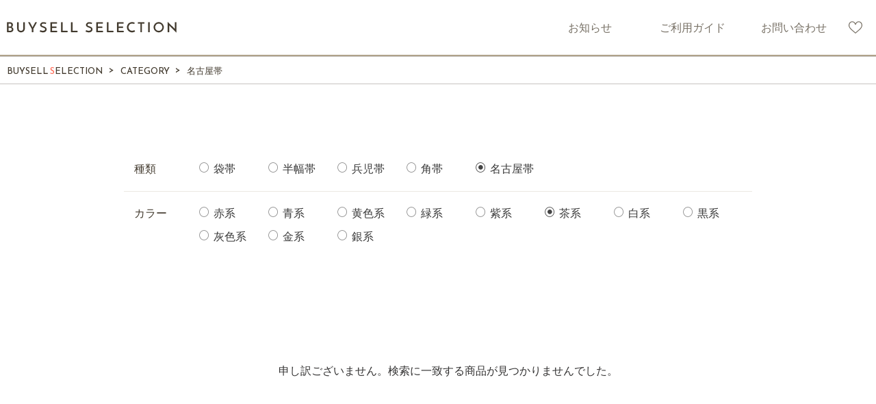

--- FILE ---
content_type: text/html; charset=utf-8
request_url: https://selection.buysell-technologies.com/collections/obi_nagoya-obi/color_brown
body_size: 15213
content:












<!doctype html>
<html class="no-js" lang="ja">
<head>
  <meta charset="utf-8">
  <meta http-equiv="X-UA-Compatible" content="IE=edge,chrome=1">
  <meta name="viewport" content="width=device-width,initial-scale=1">
  <meta name="theme-color" content="#3a3a3a">

  <link href="https://fonts.googleapis.com/css?family=Reem+Kufi&amp;display=swap" rel="stylesheet">
  <link href="https://fonts.googleapis.com/css?family=Montserrat&amp;display=swap" rel="stylesheet">
  <link href="https://fonts.googleapis.com/css2?family=Reem+Kufi&amp;display=swap" rel="stylesheet">
  <script src="https://ajax.googleapis.com/ajax/libs/jquery/3.4.1/jquery.min.js"></script>
  <!-- Google Tag Manager -->
  <script>(function(w,d,s,l,i){w[l]=w[l]||[];w[l].push({'gtm.start':new Date().getTime(),event:'gtm.js'});var f=d.getElementsByTagName(s)[0],j=d.createElement(s),dl=l!='dataLayer'?'&l='+l:'';j.async=true;j.src='https://www.googletagmanager.com/gtm.js?id='+i+dl;f.parentNode.insertBefore(j,f);})(window,document,'script','dataLayer','GTM-MXDBBSK');</script>
  <!-- End Google Tag Manager --><link rel="canonical" href="https://selection.buysell-technologies.com/collections/obi_nagoya-obi/color_brown"><link rel="shortcut icon" href="//selection.buysell-technologies.com/cdn/shop/files/logo_buysell_32x32.png?v=1761820504" type="image/png"><title>名古屋帯
&ndash; タグ &quot;color_brown&quot;&ndash; バイセルセレクション</title><!-- /snippets/social-meta-tags.liquid -->




<meta property="og:site_name" content="バイセルセレクション">
<meta property="og:url" content="https://selection.buysell-technologies.com/collections/obi_nagoya-obi/color_brown">
<meta property="og:title" content="名古屋帯">
<meta property="og:type" content="product.group">
<meta property="og:description" content="バイセルセレクションは全国の百貨店などでバイセルが開催するリユース（リサイクル）着物催事の詳細やクーポン情報をお届けしています。また、それぞれの催事に商品を事前にチェックして取り寄せできるサービスも展開中。">

<meta property="og:image" content="http://selection.buysell-technologies.com/cdn/shop/files/bsselection_ogp1200x628_30f33372-8dc1-4172-be86-8a0a33cbb6f6_1200x1200.png?v=1622078019">
<meta property="og:image:secure_url" content="https://selection.buysell-technologies.com/cdn/shop/files/bsselection_ogp1200x628_30f33372-8dc1-4172-be86-8a0a33cbb6f6_1200x1200.png?v=1622078019">


<meta name="twitter:card" content="summary_large_image">
<meta name="twitter:title" content="名古屋帯">
<meta name="twitter:description" content="バイセルセレクションは全国の百貨店などでバイセルが開催するリユース（リサイクル）着物催事の詳細やクーポン情報をお届けしています。また、それぞれの催事に商品を事前にチェックして取り寄せできるサービスも展開中。">


  <link href="//selection.buysell-technologies.com/cdn/shop/t/1/assets/theme.scss.css?v=143691292786572203161759259888" rel="stylesheet" type="text/css" media="all" />
  <link href="//selection.buysell-technologies.com/cdn/shop/t/1/assets/common.css?v=173658342974165698341644821554" rel="stylesheet" type="text/css" media="all" />
  <link href="//selection.buysell-technologies.com/cdn/shop/t/1/assets/_variables.scss?v=122865135845858217601598863197" rel="stylesheet" type="text/css" media="all" />
  <link href="//selection.buysell-technologies.com/cdn/shop/t/1/assets/_mixin.scss?v=40171507101220336051598863269" rel="stylesheet" type="text/css" media="all" />
  <link href="//selection.buysell-technologies.com/cdn/shop/t/1/assets/_slick.scss?v=62852381382780724761598863236" rel="stylesheet" type="text/css" media="all" />
  <link href="//selection.buysell-technologies.com/cdn/shop/t/1/assets/_slick-theme.scss?v=168701802023296073311598863277" rel="stylesheet" type="text/css" media="all" />
  <link href="//selection.buysell-technologies.com/cdn/shop/t/1/assets/_base.scss?v=35268901004728184441598863204" rel="stylesheet" type="text/css" media="all" />
  <link href="//selection.buysell-technologies.com/cdn/shop/t/1/assets/_breadcrumbs.scss?v=98215752059667648121598863259" rel="stylesheet" type="text/css" media="all" />
  <link href="//selection.buysell-technologies.com/cdn/shop/t/1/assets/_header.scss?v=91685037419119667321598863249" rel="stylesheet" type="text/css" media="all" />
  <link href="//selection.buysell-technologies.com/cdn/shop/t/1/assets/_footer.scss?v=180842832902457710071598863242" rel="stylesheet" type="text/css" media="all" />
  <link href="//selection.buysell-technologies.com/cdn/shop/t/1/assets/_index.scss?v=133384527167822399881598863205" rel="stylesheet" type="text/css" media="all" />
  <link href="//selection.buysell-technologies.com/cdn/shop/t/1/assets/_collection.scss?v=25565094008623369161598863198" rel="stylesheet" type="text/css" media="all" />
  <link href="//selection.buysell-technologies.com/cdn/shop/t/1/assets/_search-form.scss?v=173187664865444455851598863206" rel="stylesheet" type="text/css" media="all" />
  <link href="//selection.buysell-technologies.com/cdn/shop/t/1/assets/_wishlist.scss?v=121405407633416803561598863202" rel="stylesheet" type="text/css" media="all" />
  <link href="//selection.buysell-technologies.com/cdn/shop/t/1/assets/_notice.scss?v=167480602500527705601598863263" rel="stylesheet" type="text/css" media="all" />
  <link href="//selection.buysell-technologies.com/cdn/shop/t/1/assets/_edition.scss?v=18356602584232057041598863199" rel="stylesheet" type="text/css" media="all" />
  <link href="//selection.buysell-technologies.com/cdn/shop/t/1/assets/_about.scss?v=13311917834673331961598863225" rel="stylesheet" type="text/css" media="all" />
  <link href="//selection.buysell-technologies.com/cdn/shop/t/1/assets/_guide.scss?v=56632090375706600491598863197" rel="stylesheet" type="text/css" media="all" />
  <link href="//selection.buysell-technologies.com/cdn/shop/t/1/assets/_article-detail.scss?v=108872244049749505961598863208" rel="stylesheet" type="text/css" media="all" />
  <link href="//selection.buysell-technologies.com/cdn/shop/t/1/assets/_contactform.scss?v=129502445225464411221598863262" rel="stylesheet" type="text/css" media="all" />
  <link href="//selection.buysell-technologies.com/cdn/shop/t/1/assets/_ad.scss?v=150591079202740270031598863191" rel="stylesheet" type="text/css" media="all" />

  <link href="//selection.buysell-technologies.com/cdn/shop/t/1/assets/product.css?v=62316641751853565241601539564" rel="stylesheet" type="text/css" media="all" />

  <script src="//selection.buysell-technologies.com/cdn/shop/t/1/assets/common.js?v=125849518069903078791599704404" type="text/javascript"></script>
  <script src="//selection.buysell-technologies.com/cdn/shop/t/1/assets/slick.min.js?v=71779134894361685811598863221" type="text/javascript"></script>

  <script>
    var theme = {
      breakpoints: {
        medium: 750,
        large: 990,
        widescreen: 1400
      },
      strings: {
        addToCart: "カートに追加する",
        soldOut: "売り切れ",
        unavailable: "お取り扱いできません",
        regularPrice: "通常価格",
        salePrice: "販売価格",
        sale: "セール",
        fromLowestPrice: "[price]から",
        vendor: "販売元",
        showMore: "表示を増やす",
        showLess: "表示を減らす",
        searchFor: "検索する",
        addressError: "住所を調べる際にエラーが発生しました",
        addressNoResults: "その住所は見つかりませんでした",
        addressQueryLimit: "Google APIの使用量の制限を超えました。\u003ca href=\"https:\/\/developers.google.com\/maps\/premium\/usage-limits\"\u003eプレミアムプラン\u003c\/a\u003eへのアップグレードをご検討ください。",
        authError: "あなたのGoogle Mapsのアカウント認証で問題が発生しました。",
        newWindow: "新しいウィンドウで開く",
        external: "外部のウェブサイトに移動します。",
        newWindowExternal: "外部のウェブサイトを新しいウィンドウで開く",
        removeLabel: "[product] を削除する",
        update: "アップデート",
        quantity: "数量",
        discountedTotal: "ディスカウント合計",
        regularTotal: "通常合計",
        priceColumn: "ディスカウントの詳細については価格列を参照してください。",
        quantityMinimumMessage: "数量は1以上でなければなりません",
        cartError: "お客様のカートをアップデートするときにエラーが発生しました。再度お試しください。",
        removedItemMessage: "カートから \u003cspan class=\"cart__removed-product-details\"\u003e([quantity]) 個の[link]\u003c\/span\u003eが消去されました。",
        unitPrice: "単価",
        unitPriceSeparator: "あたり",
        oneCartCount: "1個のアイテム",
        otherCartCount: "[count]個のアイテム",
        quantityLabel: "数量: [count]",
        products: "商品",
        loading: "読み込んでいます",
        number_of_results: "[result_number]\/[results_count]",
        number_of_results_found: "[results_count]件の結果が見つかりました",
        one_result_found: "1件の結果が見つかりました"
      },
      moneyFormat: "¥{{amount_no_decimals}}",
      moneyFormatWithCurrency: "¥{{amount_no_decimals}} JPY",
      settings: {
        predictiveSearchEnabled: true,
        predictiveSearchShowPrice: true,
        predictiveSearchShowVendor: false
      }
    }

    document.documentElement.className = document.documentElement.className.replace('no-js', 'js');
  </script><script src="//selection.buysell-technologies.com/cdn/shop/t/1/assets/lazysizes.js?v=94224023136283657951596170436" async="async"></script>
  <script src="//selection.buysell-technologies.com/cdn/shop/t/1/assets/theme.js?v=98135347482632758761596170437" defer="defer"></script>

  
  <script>window.performance && window.performance.mark && window.performance.mark('shopify.content_for_header.start');</script><meta id="shopify-digital-wallet" name="shopify-digital-wallet" content="/44771803297/digital_wallets/dialog">
<meta name="shopify-checkout-api-token" content="f9108bf0b7b3b208eac633f472745fab">
<meta id="in-context-paypal-metadata" data-shop-id="44771803297" data-venmo-supported="false" data-environment="production" data-locale="ja_JP" data-paypal-v4="true" data-currency="JPY">
<link rel="alternate" type="application/atom+xml" title="Feed" href="/collections/obi_nagoya-obi/color_brown.atom" />
<link rel="alternate" type="application/json+oembed" href="https://selection.buysell-technologies.com/collections/obi_nagoya-obi/color_brown.oembed">
<script async="async" src="/checkouts/internal/preloads.js?locale=ja-JP"></script>
<link rel="preconnect" href="https://shop.app" crossorigin="anonymous">
<script async="async" src="https://shop.app/checkouts/internal/preloads.js?locale=ja-JP&shop_id=44771803297" crossorigin="anonymous"></script>
<script id="apple-pay-shop-capabilities" type="application/json">{"shopId":44771803297,"countryCode":"JP","currencyCode":"JPY","merchantCapabilities":["supports3DS"],"merchantId":"gid:\/\/shopify\/Shop\/44771803297","merchantName":"バイセルセレクション","requiredBillingContactFields":["postalAddress","email"],"requiredShippingContactFields":["postalAddress","email"],"shippingType":"shipping","supportedNetworks":["visa","masterCard","amex"],"total":{"type":"pending","label":"バイセルセレクション","amount":"1.00"},"shopifyPaymentsEnabled":true,"supportsSubscriptions":true}</script>
<script id="shopify-features" type="application/json">{"accessToken":"f9108bf0b7b3b208eac633f472745fab","betas":["rich-media-storefront-analytics"],"domain":"selection.buysell-technologies.com","predictiveSearch":false,"shopId":44771803297,"locale":"ja"}</script>
<script>var Shopify = Shopify || {};
Shopify.shop = "bst-selection.myshopify.com";
Shopify.locale = "ja";
Shopify.currency = {"active":"JPY","rate":"1.0"};
Shopify.country = "JP";
Shopify.theme = {"name":"本番用(master)","id":106828234913,"schema_name":"Debut","schema_version":"17.1.0","theme_store_id":796,"role":"main"};
Shopify.theme.handle = "null";
Shopify.theme.style = {"id":null,"handle":null};
Shopify.cdnHost = "selection.buysell-technologies.com/cdn";
Shopify.routes = Shopify.routes || {};
Shopify.routes.root = "/";</script>
<script type="module">!function(o){(o.Shopify=o.Shopify||{}).modules=!0}(window);</script>
<script>!function(o){function n(){var o=[];function n(){o.push(Array.prototype.slice.apply(arguments))}return n.q=o,n}var t=o.Shopify=o.Shopify||{};t.loadFeatures=n(),t.autoloadFeatures=n()}(window);</script>
<script>
  window.ShopifyPay = window.ShopifyPay || {};
  window.ShopifyPay.apiHost = "shop.app\/pay";
  window.ShopifyPay.redirectState = null;
</script>
<script id="shop-js-analytics" type="application/json">{"pageType":"collection"}</script>
<script defer="defer" async type="module" src="//selection.buysell-technologies.com/cdn/shopifycloud/shop-js/modules/v2/client.init-shop-cart-sync_PyU3Cxph.ja.esm.js"></script>
<script defer="defer" async type="module" src="//selection.buysell-technologies.com/cdn/shopifycloud/shop-js/modules/v2/chunk.common_3XpQ5sgE.esm.js"></script>
<script type="module">
  await import("//selection.buysell-technologies.com/cdn/shopifycloud/shop-js/modules/v2/client.init-shop-cart-sync_PyU3Cxph.ja.esm.js");
await import("//selection.buysell-technologies.com/cdn/shopifycloud/shop-js/modules/v2/chunk.common_3XpQ5sgE.esm.js");

  window.Shopify.SignInWithShop?.initShopCartSync?.({"fedCMEnabled":true,"windoidEnabled":true});

</script>
<script>
  window.Shopify = window.Shopify || {};
  if (!window.Shopify.featureAssets) window.Shopify.featureAssets = {};
  window.Shopify.featureAssets['shop-js'] = {"shop-cart-sync":["modules/v2/client.shop-cart-sync_iBe2HkXL.ja.esm.js","modules/v2/chunk.common_3XpQ5sgE.esm.js"],"init-fed-cm":["modules/v2/client.init-fed-cm_4nT_o4d8.ja.esm.js","modules/v2/chunk.common_3XpQ5sgE.esm.js"],"init-windoid":["modules/v2/client.init-windoid_qVCuPx85.ja.esm.js","modules/v2/chunk.common_3XpQ5sgE.esm.js"],"shop-cash-offers":["modules/v2/client.shop-cash-offers_xgnxIoYx.ja.esm.js","modules/v2/chunk.common_3XpQ5sgE.esm.js","modules/v2/chunk.modal_CDmZwZ67.esm.js"],"shop-button":["modules/v2/client.shop-button_D-AUf6XJ.ja.esm.js","modules/v2/chunk.common_3XpQ5sgE.esm.js"],"init-shop-email-lookup-coordinator":["modules/v2/client.init-shop-email-lookup-coordinator_CoiRXg_f.ja.esm.js","modules/v2/chunk.common_3XpQ5sgE.esm.js"],"shop-toast-manager":["modules/v2/client.shop-toast-manager_2q6-qtse.ja.esm.js","modules/v2/chunk.common_3XpQ5sgE.esm.js"],"shop-login-button":["modules/v2/client.shop-login-button_jJCllpG3.ja.esm.js","modules/v2/chunk.common_3XpQ5sgE.esm.js","modules/v2/chunk.modal_CDmZwZ67.esm.js"],"avatar":["modules/v2/client.avatar_BTnouDA3.ja.esm.js"],"init-shop-cart-sync":["modules/v2/client.init-shop-cart-sync_PyU3Cxph.ja.esm.js","modules/v2/chunk.common_3XpQ5sgE.esm.js"],"pay-button":["modules/v2/client.pay-button_DUSCSBhc.ja.esm.js","modules/v2/chunk.common_3XpQ5sgE.esm.js"],"init-shop-for-new-customer-accounts":["modules/v2/client.init-shop-for-new-customer-accounts_CQaxpM10.ja.esm.js","modules/v2/client.shop-login-button_jJCllpG3.ja.esm.js","modules/v2/chunk.common_3XpQ5sgE.esm.js","modules/v2/chunk.modal_CDmZwZ67.esm.js"],"init-customer-accounts-sign-up":["modules/v2/client.init-customer-accounts-sign-up_C8nXD2V_.ja.esm.js","modules/v2/client.shop-login-button_jJCllpG3.ja.esm.js","modules/v2/chunk.common_3XpQ5sgE.esm.js","modules/v2/chunk.modal_CDmZwZ67.esm.js"],"shop-follow-button":["modules/v2/client.shop-follow-button_Cpw2kC42.ja.esm.js","modules/v2/chunk.common_3XpQ5sgE.esm.js","modules/v2/chunk.modal_CDmZwZ67.esm.js"],"checkout-modal":["modules/v2/client.checkout-modal_eFi38ufj.ja.esm.js","modules/v2/chunk.common_3XpQ5sgE.esm.js","modules/v2/chunk.modal_CDmZwZ67.esm.js"],"init-customer-accounts":["modules/v2/client.init-customer-accounts_DjqcXQGc.ja.esm.js","modules/v2/client.shop-login-button_jJCllpG3.ja.esm.js","modules/v2/chunk.common_3XpQ5sgE.esm.js","modules/v2/chunk.modal_CDmZwZ67.esm.js"],"lead-capture":["modules/v2/client.lead-capture_CdXRTdfz.ja.esm.js","modules/v2/chunk.common_3XpQ5sgE.esm.js","modules/v2/chunk.modal_CDmZwZ67.esm.js"],"shop-login":["modules/v2/client.shop-login_C-CHoYGE.ja.esm.js","modules/v2/chunk.common_3XpQ5sgE.esm.js","modules/v2/chunk.modal_CDmZwZ67.esm.js"],"payment-terms":["modules/v2/client.payment-terms_cWctAF1p.ja.esm.js","modules/v2/chunk.common_3XpQ5sgE.esm.js","modules/v2/chunk.modal_CDmZwZ67.esm.js"]};
</script>
<script id="__st">var __st={"a":44771803297,"offset":32400,"reqid":"19cd6d8b-7209-408b-be03-947b8c234bf6-1768912179","pageurl":"selection.buysell-technologies.com\/collections\/obi_nagoya-obi\/color_brown","u":"20dca250df00","p":"collection","rtyp":"collection","rid":215882858657};</script>
<script>window.ShopifyPaypalV4VisibilityTracking = true;</script>
<script id="form-persister">!function(){'use strict';const t='contact',e='new_comment',n=[[t,t],['blogs',e],['comments',e],[t,'customer']],o='password',r='form_key',c=['recaptcha-v3-token','g-recaptcha-response','h-captcha-response',o],s=()=>{try{return window.sessionStorage}catch{return}},i='__shopify_v',u=t=>t.elements[r],a=function(){const t=[...n].map((([t,e])=>`form[action*='/${t}']:not([data-nocaptcha='true']) input[name='form_type'][value='${e}']`)).join(',');var e;return e=t,()=>e?[...document.querySelectorAll(e)].map((t=>t.form)):[]}();function m(t){const e=u(t);a().includes(t)&&(!e||!e.value)&&function(t){try{if(!s())return;!function(t){const e=s();if(!e)return;const n=u(t);if(!n)return;const o=n.value;o&&e.removeItem(o)}(t);const e=Array.from(Array(32),(()=>Math.random().toString(36)[2])).join('');!function(t,e){u(t)||t.append(Object.assign(document.createElement('input'),{type:'hidden',name:r})),t.elements[r].value=e}(t,e),function(t,e){const n=s();if(!n)return;const r=[...t.querySelectorAll(`input[type='${o}']`)].map((({name:t})=>t)),u=[...c,...r],a={};for(const[o,c]of new FormData(t).entries())u.includes(o)||(a[o]=c);n.setItem(e,JSON.stringify({[i]:1,action:t.action,data:a}))}(t,e)}catch(e){console.error('failed to persist form',e)}}(t)}const f=t=>{if('true'===t.dataset.persistBound)return;const e=function(t,e){const n=function(t){return'function'==typeof t.submit?t.submit:HTMLFormElement.prototype.submit}(t).bind(t);return function(){let t;return()=>{t||(t=!0,(()=>{try{e(),n()}catch(t){(t=>{console.error('form submit failed',t)})(t)}})(),setTimeout((()=>t=!1),250))}}()}(t,(()=>{m(t)}));!function(t,e){if('function'==typeof t.submit&&'function'==typeof e)try{t.submit=e}catch{}}(t,e),t.addEventListener('submit',(t=>{t.preventDefault(),e()})),t.dataset.persistBound='true'};!function(){function t(t){const e=(t=>{const e=t.target;return e instanceof HTMLFormElement?e:e&&e.form})(t);e&&m(e)}document.addEventListener('submit',t),document.addEventListener('DOMContentLoaded',(()=>{const e=a();for(const t of e)f(t);var n;n=document.body,new window.MutationObserver((t=>{for(const e of t)if('childList'===e.type&&e.addedNodes.length)for(const t of e.addedNodes)1===t.nodeType&&'FORM'===t.tagName&&a().includes(t)&&f(t)})).observe(n,{childList:!0,subtree:!0,attributes:!1}),document.removeEventListener('submit',t)}))}()}();</script>
<script integrity="sha256-4kQ18oKyAcykRKYeNunJcIwy7WH5gtpwJnB7kiuLZ1E=" data-source-attribution="shopify.loadfeatures" defer="defer" src="//selection.buysell-technologies.com/cdn/shopifycloud/storefront/assets/storefront/load_feature-a0a9edcb.js" crossorigin="anonymous"></script>
<script crossorigin="anonymous" defer="defer" src="//selection.buysell-technologies.com/cdn/shopifycloud/storefront/assets/shopify_pay/storefront-65b4c6d7.js?v=20250812"></script>
<script data-source-attribution="shopify.dynamic_checkout.dynamic.init">var Shopify=Shopify||{};Shopify.PaymentButton=Shopify.PaymentButton||{isStorefrontPortableWallets:!0,init:function(){window.Shopify.PaymentButton.init=function(){};var t=document.createElement("script");t.src="https://selection.buysell-technologies.com/cdn/shopifycloud/portable-wallets/latest/portable-wallets.ja.js",t.type="module",document.head.appendChild(t)}};
</script>
<script data-source-attribution="shopify.dynamic_checkout.buyer_consent">
  function portableWalletsHideBuyerConsent(e){var t=document.getElementById("shopify-buyer-consent"),n=document.getElementById("shopify-subscription-policy-button");t&&n&&(t.classList.add("hidden"),t.setAttribute("aria-hidden","true"),n.removeEventListener("click",e))}function portableWalletsShowBuyerConsent(e){var t=document.getElementById("shopify-buyer-consent"),n=document.getElementById("shopify-subscription-policy-button");t&&n&&(t.classList.remove("hidden"),t.removeAttribute("aria-hidden"),n.addEventListener("click",e))}window.Shopify?.PaymentButton&&(window.Shopify.PaymentButton.hideBuyerConsent=portableWalletsHideBuyerConsent,window.Shopify.PaymentButton.showBuyerConsent=portableWalletsShowBuyerConsent);
</script>
<script data-source-attribution="shopify.dynamic_checkout.cart.bootstrap">document.addEventListener("DOMContentLoaded",(function(){function t(){return document.querySelector("shopify-accelerated-checkout-cart, shopify-accelerated-checkout")}if(t())Shopify.PaymentButton.init();else{new MutationObserver((function(e,n){t()&&(Shopify.PaymentButton.init(),n.disconnect())})).observe(document.body,{childList:!0,subtree:!0})}}));
</script>
<link id="shopify-accelerated-checkout-styles" rel="stylesheet" media="screen" href="https://selection.buysell-technologies.com/cdn/shopifycloud/portable-wallets/latest/accelerated-checkout-backwards-compat.css" crossorigin="anonymous">
<style id="shopify-accelerated-checkout-cart">
        #shopify-buyer-consent {
  margin-top: 1em;
  display: inline-block;
  width: 100%;
}

#shopify-buyer-consent.hidden {
  display: none;
}

#shopify-subscription-policy-button {
  background: none;
  border: none;
  padding: 0;
  text-decoration: underline;
  font-size: inherit;
  cursor: pointer;
}

#shopify-subscription-policy-button::before {
  box-shadow: none;
}

      </style>

<script>window.performance && window.performance.mark && window.performance.mark('shopify.content_for_header.end');</script>
  <!-- "snippets/shogun-products.liquid" was not rendered, the associated app was uninstalled -->

<div id="shopify-section-filter-menu-settings" class="shopify-section"><style type="text/css">
/*  Filter Menu Color and Image Section CSS */</style>
<link href="//selection.buysell-technologies.com/cdn/shop/t/1/assets/filter-menu.scss.css?v=14671234397824407941721199791" rel="stylesheet" type="text/css" media="all" />
<script src="//selection.buysell-technologies.com/cdn/shop/t/1/assets/filter-menu.js?v=153593843400897134901599704405" type="text/javascript"></script>





</div>

  <!-- "snippets/shogun-head.liquid" was not rendered, the associated app was uninstalled -->
<link href="https://monorail-edge.shopifysvc.com" rel="dns-prefetch">
<script>(function(){if ("sendBeacon" in navigator && "performance" in window) {try {var session_token_from_headers = performance.getEntriesByType('navigation')[0].serverTiming.find(x => x.name == '_s').description;} catch {var session_token_from_headers = undefined;}var session_cookie_matches = document.cookie.match(/_shopify_s=([^;]*)/);var session_token_from_cookie = session_cookie_matches && session_cookie_matches.length === 2 ? session_cookie_matches[1] : "";var session_token = session_token_from_headers || session_token_from_cookie || "";function handle_abandonment_event(e) {var entries = performance.getEntries().filter(function(entry) {return /monorail-edge.shopifysvc.com/.test(entry.name);});if (!window.abandonment_tracked && entries.length === 0) {window.abandonment_tracked = true;var currentMs = Date.now();var navigation_start = performance.timing.navigationStart;var payload = {shop_id: 44771803297,url: window.location.href,navigation_start,duration: currentMs - navigation_start,session_token,page_type: "collection"};window.navigator.sendBeacon("https://monorail-edge.shopifysvc.com/v1/produce", JSON.stringify({schema_id: "online_store_buyer_site_abandonment/1.1",payload: payload,metadata: {event_created_at_ms: currentMs,event_sent_at_ms: currentMs}}));}}window.addEventListener('pagehide', handle_abandonment_event);}}());</script>
<script id="web-pixels-manager-setup">(function e(e,d,r,n,o){if(void 0===o&&(o={}),!Boolean(null===(a=null===(i=window.Shopify)||void 0===i?void 0:i.analytics)||void 0===a?void 0:a.replayQueue)){var i,a;window.Shopify=window.Shopify||{};var t=window.Shopify;t.analytics=t.analytics||{};var s=t.analytics;s.replayQueue=[],s.publish=function(e,d,r){return s.replayQueue.push([e,d,r]),!0};try{self.performance.mark("wpm:start")}catch(e){}var l=function(){var e={modern:/Edge?\/(1{2}[4-9]|1[2-9]\d|[2-9]\d{2}|\d{4,})\.\d+(\.\d+|)|Firefox\/(1{2}[4-9]|1[2-9]\d|[2-9]\d{2}|\d{4,})\.\d+(\.\d+|)|Chrom(ium|e)\/(9{2}|\d{3,})\.\d+(\.\d+|)|(Maci|X1{2}).+ Version\/(15\.\d+|(1[6-9]|[2-9]\d|\d{3,})\.\d+)([,.]\d+|)( \(\w+\)|)( Mobile\/\w+|) Safari\/|Chrome.+OPR\/(9{2}|\d{3,})\.\d+\.\d+|(CPU[ +]OS|iPhone[ +]OS|CPU[ +]iPhone|CPU IPhone OS|CPU iPad OS)[ +]+(15[._]\d+|(1[6-9]|[2-9]\d|\d{3,})[._]\d+)([._]\d+|)|Android:?[ /-](13[3-9]|1[4-9]\d|[2-9]\d{2}|\d{4,})(\.\d+|)(\.\d+|)|Android.+Firefox\/(13[5-9]|1[4-9]\d|[2-9]\d{2}|\d{4,})\.\d+(\.\d+|)|Android.+Chrom(ium|e)\/(13[3-9]|1[4-9]\d|[2-9]\d{2}|\d{4,})\.\d+(\.\d+|)|SamsungBrowser\/([2-9]\d|\d{3,})\.\d+/,legacy:/Edge?\/(1[6-9]|[2-9]\d|\d{3,})\.\d+(\.\d+|)|Firefox\/(5[4-9]|[6-9]\d|\d{3,})\.\d+(\.\d+|)|Chrom(ium|e)\/(5[1-9]|[6-9]\d|\d{3,})\.\d+(\.\d+|)([\d.]+$|.*Safari\/(?![\d.]+ Edge\/[\d.]+$))|(Maci|X1{2}).+ Version\/(10\.\d+|(1[1-9]|[2-9]\d|\d{3,})\.\d+)([,.]\d+|)( \(\w+\)|)( Mobile\/\w+|) Safari\/|Chrome.+OPR\/(3[89]|[4-9]\d|\d{3,})\.\d+\.\d+|(CPU[ +]OS|iPhone[ +]OS|CPU[ +]iPhone|CPU IPhone OS|CPU iPad OS)[ +]+(10[._]\d+|(1[1-9]|[2-9]\d|\d{3,})[._]\d+)([._]\d+|)|Android:?[ /-](13[3-9]|1[4-9]\d|[2-9]\d{2}|\d{4,})(\.\d+|)(\.\d+|)|Mobile Safari.+OPR\/([89]\d|\d{3,})\.\d+\.\d+|Android.+Firefox\/(13[5-9]|1[4-9]\d|[2-9]\d{2}|\d{4,})\.\d+(\.\d+|)|Android.+Chrom(ium|e)\/(13[3-9]|1[4-9]\d|[2-9]\d{2}|\d{4,})\.\d+(\.\d+|)|Android.+(UC? ?Browser|UCWEB|U3)[ /]?(15\.([5-9]|\d{2,})|(1[6-9]|[2-9]\d|\d{3,})\.\d+)\.\d+|SamsungBrowser\/(5\.\d+|([6-9]|\d{2,})\.\d+)|Android.+MQ{2}Browser\/(14(\.(9|\d{2,})|)|(1[5-9]|[2-9]\d|\d{3,})(\.\d+|))(\.\d+|)|K[Aa][Ii]OS\/(3\.\d+|([4-9]|\d{2,})\.\d+)(\.\d+|)/},d=e.modern,r=e.legacy,n=navigator.userAgent;return n.match(d)?"modern":n.match(r)?"legacy":"unknown"}(),u="modern"===l?"modern":"legacy",c=(null!=n?n:{modern:"",legacy:""})[u],f=function(e){return[e.baseUrl,"/wpm","/b",e.hashVersion,"modern"===e.buildTarget?"m":"l",".js"].join("")}({baseUrl:d,hashVersion:r,buildTarget:u}),m=function(e){var d=e.version,r=e.bundleTarget,n=e.surface,o=e.pageUrl,i=e.monorailEndpoint;return{emit:function(e){var a=e.status,t=e.errorMsg,s=(new Date).getTime(),l=JSON.stringify({metadata:{event_sent_at_ms:s},events:[{schema_id:"web_pixels_manager_load/3.1",payload:{version:d,bundle_target:r,page_url:o,status:a,surface:n,error_msg:t},metadata:{event_created_at_ms:s}}]});if(!i)return console&&console.warn&&console.warn("[Web Pixels Manager] No Monorail endpoint provided, skipping logging."),!1;try{return self.navigator.sendBeacon.bind(self.navigator)(i,l)}catch(e){}var u=new XMLHttpRequest;try{return u.open("POST",i,!0),u.setRequestHeader("Content-Type","text/plain"),u.send(l),!0}catch(e){return console&&console.warn&&console.warn("[Web Pixels Manager] Got an unhandled error while logging to Monorail."),!1}}}}({version:r,bundleTarget:l,surface:e.surface,pageUrl:self.location.href,monorailEndpoint:e.monorailEndpoint});try{o.browserTarget=l,function(e){var d=e.src,r=e.async,n=void 0===r||r,o=e.onload,i=e.onerror,a=e.sri,t=e.scriptDataAttributes,s=void 0===t?{}:t,l=document.createElement("script"),u=document.querySelector("head"),c=document.querySelector("body");if(l.async=n,l.src=d,a&&(l.integrity=a,l.crossOrigin="anonymous"),s)for(var f in s)if(Object.prototype.hasOwnProperty.call(s,f))try{l.dataset[f]=s[f]}catch(e){}if(o&&l.addEventListener("load",o),i&&l.addEventListener("error",i),u)u.appendChild(l);else{if(!c)throw new Error("Did not find a head or body element to append the script");c.appendChild(l)}}({src:f,async:!0,onload:function(){if(!function(){var e,d;return Boolean(null===(d=null===(e=window.Shopify)||void 0===e?void 0:e.analytics)||void 0===d?void 0:d.initialized)}()){var d=window.webPixelsManager.init(e)||void 0;if(d){var r=window.Shopify.analytics;r.replayQueue.forEach((function(e){var r=e[0],n=e[1],o=e[2];d.publishCustomEvent(r,n,o)})),r.replayQueue=[],r.publish=d.publishCustomEvent,r.visitor=d.visitor,r.initialized=!0}}},onerror:function(){return m.emit({status:"failed",errorMsg:"".concat(f," has failed to load")})},sri:function(e){var d=/^sha384-[A-Za-z0-9+/=]+$/;return"string"==typeof e&&d.test(e)}(c)?c:"",scriptDataAttributes:o}),m.emit({status:"loading"})}catch(e){m.emit({status:"failed",errorMsg:(null==e?void 0:e.message)||"Unknown error"})}}})({shopId: 44771803297,storefrontBaseUrl: "https://selection.buysell-technologies.com",extensionsBaseUrl: "https://extensions.shopifycdn.com/cdn/shopifycloud/web-pixels-manager",monorailEndpoint: "https://monorail-edge.shopifysvc.com/unstable/produce_batch",surface: "storefront-renderer",enabledBetaFlags: ["2dca8a86"],webPixelsConfigList: [{"id":"82837752","eventPayloadVersion":"v1","runtimeContext":"LAX","scriptVersion":"1","type":"CUSTOM","privacyPurposes":["ANALYTICS"],"name":"Google Analytics tag (migrated)"},{"id":"shopify-app-pixel","configuration":"{}","eventPayloadVersion":"v1","runtimeContext":"STRICT","scriptVersion":"0450","apiClientId":"shopify-pixel","type":"APP","privacyPurposes":["ANALYTICS","MARKETING"]},{"id":"shopify-custom-pixel","eventPayloadVersion":"v1","runtimeContext":"LAX","scriptVersion":"0450","apiClientId":"shopify-pixel","type":"CUSTOM","privacyPurposes":["ANALYTICS","MARKETING"]}],isMerchantRequest: false,initData: {"shop":{"name":"バイセルセレクション","paymentSettings":{"currencyCode":"JPY"},"myshopifyDomain":"bst-selection.myshopify.com","countryCode":"JP","storefrontUrl":"https:\/\/selection.buysell-technologies.com"},"customer":null,"cart":null,"checkout":null,"productVariants":[],"purchasingCompany":null},},"https://selection.buysell-technologies.com/cdn","fcfee988w5aeb613cpc8e4bc33m6693e112",{"modern":"","legacy":""},{"shopId":"44771803297","storefrontBaseUrl":"https:\/\/selection.buysell-technologies.com","extensionBaseUrl":"https:\/\/extensions.shopifycdn.com\/cdn\/shopifycloud\/web-pixels-manager","surface":"storefront-renderer","enabledBetaFlags":"[\"2dca8a86\"]","isMerchantRequest":"false","hashVersion":"fcfee988w5aeb613cpc8e4bc33m6693e112","publish":"custom","events":"[[\"page_viewed\",{}],[\"collection_viewed\",{\"collection\":{\"id\":\"215882858657\",\"title\":\"名古屋帯\",\"productVariants\":[]}}]]"});</script><script>
  window.ShopifyAnalytics = window.ShopifyAnalytics || {};
  window.ShopifyAnalytics.meta = window.ShopifyAnalytics.meta || {};
  window.ShopifyAnalytics.meta.currency = 'JPY';
  var meta = {"products":[],"page":{"pageType":"collection","resourceType":"collection","resourceId":215882858657,"requestId":"19cd6d8b-7209-408b-be03-947b8c234bf6-1768912179"}};
  for (var attr in meta) {
    window.ShopifyAnalytics.meta[attr] = meta[attr];
  }
</script>
<script class="analytics">
  (function () {
    var customDocumentWrite = function(content) {
      var jquery = null;

      if (window.jQuery) {
        jquery = window.jQuery;
      } else if (window.Checkout && window.Checkout.$) {
        jquery = window.Checkout.$;
      }

      if (jquery) {
        jquery('body').append(content);
      }
    };

    var hasLoggedConversion = function(token) {
      if (token) {
        return document.cookie.indexOf('loggedConversion=' + token) !== -1;
      }
      return false;
    }

    var setCookieIfConversion = function(token) {
      if (token) {
        var twoMonthsFromNow = new Date(Date.now());
        twoMonthsFromNow.setMonth(twoMonthsFromNow.getMonth() + 2);

        document.cookie = 'loggedConversion=' + token + '; expires=' + twoMonthsFromNow;
      }
    }

    var trekkie = window.ShopifyAnalytics.lib = window.trekkie = window.trekkie || [];
    if (trekkie.integrations) {
      return;
    }
    trekkie.methods = [
      'identify',
      'page',
      'ready',
      'track',
      'trackForm',
      'trackLink'
    ];
    trekkie.factory = function(method) {
      return function() {
        var args = Array.prototype.slice.call(arguments);
        args.unshift(method);
        trekkie.push(args);
        return trekkie;
      };
    };
    for (var i = 0; i < trekkie.methods.length; i++) {
      var key = trekkie.methods[i];
      trekkie[key] = trekkie.factory(key);
    }
    trekkie.load = function(config) {
      trekkie.config = config || {};
      trekkie.config.initialDocumentCookie = document.cookie;
      var first = document.getElementsByTagName('script')[0];
      var script = document.createElement('script');
      script.type = 'text/javascript';
      script.onerror = function(e) {
        var scriptFallback = document.createElement('script');
        scriptFallback.type = 'text/javascript';
        scriptFallback.onerror = function(error) {
                var Monorail = {
      produce: function produce(monorailDomain, schemaId, payload) {
        var currentMs = new Date().getTime();
        var event = {
          schema_id: schemaId,
          payload: payload,
          metadata: {
            event_created_at_ms: currentMs,
            event_sent_at_ms: currentMs
          }
        };
        return Monorail.sendRequest("https://" + monorailDomain + "/v1/produce", JSON.stringify(event));
      },
      sendRequest: function sendRequest(endpointUrl, payload) {
        // Try the sendBeacon API
        if (window && window.navigator && typeof window.navigator.sendBeacon === 'function' && typeof window.Blob === 'function' && !Monorail.isIos12()) {
          var blobData = new window.Blob([payload], {
            type: 'text/plain'
          });

          if (window.navigator.sendBeacon(endpointUrl, blobData)) {
            return true;
          } // sendBeacon was not successful

        } // XHR beacon

        var xhr = new XMLHttpRequest();

        try {
          xhr.open('POST', endpointUrl);
          xhr.setRequestHeader('Content-Type', 'text/plain');
          xhr.send(payload);
        } catch (e) {
          console.log(e);
        }

        return false;
      },
      isIos12: function isIos12() {
        return window.navigator.userAgent.lastIndexOf('iPhone; CPU iPhone OS 12_') !== -1 || window.navigator.userAgent.lastIndexOf('iPad; CPU OS 12_') !== -1;
      }
    };
    Monorail.produce('monorail-edge.shopifysvc.com',
      'trekkie_storefront_load_errors/1.1',
      {shop_id: 44771803297,
      theme_id: 106828234913,
      app_name: "storefront",
      context_url: window.location.href,
      source_url: "//selection.buysell-technologies.com/cdn/s/trekkie.storefront.cd680fe47e6c39ca5d5df5f0a32d569bc48c0f27.min.js"});

        };
        scriptFallback.async = true;
        scriptFallback.src = '//selection.buysell-technologies.com/cdn/s/trekkie.storefront.cd680fe47e6c39ca5d5df5f0a32d569bc48c0f27.min.js';
        first.parentNode.insertBefore(scriptFallback, first);
      };
      script.async = true;
      script.src = '//selection.buysell-technologies.com/cdn/s/trekkie.storefront.cd680fe47e6c39ca5d5df5f0a32d569bc48c0f27.min.js';
      first.parentNode.insertBefore(script, first);
    };
    trekkie.load(
      {"Trekkie":{"appName":"storefront","development":false,"defaultAttributes":{"shopId":44771803297,"isMerchantRequest":null,"themeId":106828234913,"themeCityHash":"5446289007317586288","contentLanguage":"ja","currency":"JPY","eventMetadataId":"c37b1f6f-876f-4132-b06c-000575de62df"},"isServerSideCookieWritingEnabled":true,"monorailRegion":"shop_domain","enabledBetaFlags":["65f19447"]},"Session Attribution":{},"S2S":{"facebookCapiEnabled":false,"source":"trekkie-storefront-renderer","apiClientId":580111}}
    );

    var loaded = false;
    trekkie.ready(function() {
      if (loaded) return;
      loaded = true;

      window.ShopifyAnalytics.lib = window.trekkie;

      var originalDocumentWrite = document.write;
      document.write = customDocumentWrite;
      try { window.ShopifyAnalytics.merchantGoogleAnalytics.call(this); } catch(error) {};
      document.write = originalDocumentWrite;

      window.ShopifyAnalytics.lib.page(null,{"pageType":"collection","resourceType":"collection","resourceId":215882858657,"requestId":"19cd6d8b-7209-408b-be03-947b8c234bf6-1768912179","shopifyEmitted":true});

      var match = window.location.pathname.match(/checkouts\/(.+)\/(thank_you|post_purchase)/)
      var token = match? match[1]: undefined;
      if (!hasLoggedConversion(token)) {
        setCookieIfConversion(token);
        window.ShopifyAnalytics.lib.track("Viewed Product Category",{"currency":"JPY","category":"Collection: obi_nagoya-obi","collectionName":"obi_nagoya-obi","collectionId":215882858657,"nonInteraction":true},undefined,undefined,{"shopifyEmitted":true});
      }
    });


        var eventsListenerScript = document.createElement('script');
        eventsListenerScript.async = true;
        eventsListenerScript.src = "//selection.buysell-technologies.com/cdn/shopifycloud/storefront/assets/shop_events_listener-3da45d37.js";
        document.getElementsByTagName('head')[0].appendChild(eventsListenerScript);

})();</script>
  <script>
  if (!window.ga || (window.ga && typeof window.ga !== 'function')) {
    window.ga = function ga() {
      (window.ga.q = window.ga.q || []).push(arguments);
      if (window.Shopify && window.Shopify.analytics && typeof window.Shopify.analytics.publish === 'function') {
        window.Shopify.analytics.publish("ga_stub_called", {}, {sendTo: "google_osp_migration"});
      }
      console.error("Shopify's Google Analytics stub called with:", Array.from(arguments), "\nSee https://help.shopify.com/manual/promoting-marketing/pixels/pixel-migration#google for more information.");
    };
    if (window.Shopify && window.Shopify.analytics && typeof window.Shopify.analytics.publish === 'function') {
      window.Shopify.analytics.publish("ga_stub_initialized", {}, {sendTo: "google_osp_migration"});
    }
  }
</script>
<script
  defer
  src="https://selection.buysell-technologies.com/cdn/shopifycloud/perf-kit/shopify-perf-kit-3.0.4.min.js"
  data-application="storefront-renderer"
  data-shop-id="44771803297"
  data-render-region="gcp-us-central1"
  data-page-type="collection"
  data-theme-instance-id="106828234913"
  data-theme-name="Debut"
  data-theme-version="17.1.0"
  data-monorail-region="shop_domain"
  data-resource-timing-sampling-rate="10"
  data-shs="true"
  data-shs-beacon="true"
  data-shs-export-with-fetch="true"
  data-shs-logs-sample-rate="1"
  data-shs-beacon-endpoint="https://selection.buysell-technologies.com/api/collect"
></script>
</head>

<body class="template-collection">
  <!-- Google Tag Manager (noscript) -->
  <noscript><iframe src="https://www.googletagmanager.com/ns.html?id=GTM-MXDBBSK"height="0" width="0" style="display:none;visibility:hidden"></iframe></noscript>
  <!-- End Google Tag Manager (noscript) -->
  <a class="in-page-link visually-hidden skip-link" href="#MainContent">コンテンツにスキップする</a><style data-shopify>

  .cart-popup {
    box-shadow: 1px 1px 10px 2px rgba(235, 235, 235, 0.5);
  }</style><div class="cart-popup-wrapper cart-popup-wrapper--hidden" role="dialog" aria-modal="true" aria-labelledby="CartPopupHeading" data-cart-popup-wrapper>
  <div class="cart-popup" data-cart-popup tabindex="-1">
    <div class="cart-popup__header">
      <h2 id="CartPopupHeading" class="cart-popup__heading">カートに追加済み</h2>
      <button class="cart-popup__close" aria-label="閉じる" data-cart-popup-close><svg aria-hidden="true" focusable="false" role="presentation" class="icon icon-close" viewBox="0 0 40 40"><path d="M23.868 20.015L39.117 4.78c1.11-1.108 1.11-2.77 0-3.877-1.109-1.108-2.773-1.108-3.882 0L19.986 16.137 4.737.904C3.628-.204 1.965-.204.856.904c-1.11 1.108-1.11 2.77 0 3.877l15.249 15.234L.855 35.248c-1.108 1.108-1.108 2.77 0 3.877.555.554 1.248.831 1.942.831s1.386-.277 1.94-.83l15.25-15.234 15.248 15.233c.555.554 1.248.831 1.941.831s1.387-.277 1.941-.83c1.11-1.109 1.11-2.77 0-3.878L23.868 20.015z" class="layer"/></svg></button>
    </div>
    <div class="cart-popup-item">
      <div class="cart-popup-item__image-wrapper hide" data-cart-popup-image-wrapper>
        <div class="cart-popup-item__image cart-popup-item__image--placeholder" data-cart-popup-image-placeholder>
          <div data-placeholder-size></div>
          <div class="placeholder-background placeholder-background--animation"></div>
        </div>
      </div>
      <div class="cart-popup-item__description">
        <div>
          <h3 class="cart-popup-item__title" data-cart-popup-title></h3>
          <ul class="product-details" aria-label="商品の詳細" data-cart-popup-product-details></ul>
        </div>
        <div class="cart-popup-item__quantity">
          <span class="visually-hidden" data-cart-popup-quantity-label></span>
          <span aria-hidden="true">数量:</span>
          <span aria-hidden="true" data-cart-popup-quantity></span>
        </div>
      </div>
    </div>

    <a href="/cart" class="cart-popup__cta-link btn btn--secondary-accent">
      カートを見る (<span data-cart-popup-cart-quantity></span>)
    </a>

    <div class="cart-popup__dismiss">
      <button class="cart-popup__dismiss-button text-link text-link--accent" data-cart-popup-dismiss>
        買い物を続ける
      </button>
    </div>
  </div>
</div>

<div id="shopify-section-header" class="shopify-section">

<div id="SearchDrawer" class="search-bar drawer drawer--top" role="dialog" aria-modal="true" aria-label="検索する" data-predictive-search-drawer>
  <div class="search-bar__interior">
    <div class="search-form__container" data-search-form-container>
      <form class="search-form search-bar__form" action="/search" method="get" role="search">
        <div class="search-form__input-wrapper">
          <input
            type="text"
            name="q"
            placeholder="検索する"
            role="combobox"
            aria-autocomplete="list"
            aria-owns="predictive-search-results"
            aria-expanded="false"
            aria-label="検索する"
            aria-haspopup="listbox"
            class="search-form__input search-bar__input"
            data-predictive-search-drawer-input
          />
          <input type="hidden" name="options[prefix]" value="last" aria-hidden="true" />
          <div class="predictive-search-wrapper predictive-search-wrapper--drawer" data-predictive-search-mount="drawer"></div>
        </div>

        <button class="search-bar__submit search-form__submit"
          type="submit"
          data-search-form-submit>
          <svg aria-hidden="true" focusable="false" role="presentation" class="icon icon-search" viewBox="0 0 37 40"><path d="M35.6 36l-9.8-9.8c4.1-5.4 3.6-13.2-1.3-18.1-5.4-5.4-14.2-5.4-19.7 0-5.4 5.4-5.4 14.2 0 19.7 2.6 2.6 6.1 4.1 9.8 4.1 3 0 5.9-1 8.3-2.8l9.8 9.8c.4.4.9.6 1.4.6s1-.2 1.4-.6c.9-.9.9-2.1.1-2.9zm-20.9-8.2c-2.6 0-5.1-1-7-2.9-3.9-3.9-3.9-10.1 0-14C9.6 9 12.2 8 14.7 8s5.1 1 7 2.9c3.9 3.9 3.9 10.1 0 14-1.9 1.9-4.4 2.9-7 2.9z"/></svg>
          <span class="icon__fallback-text">送信</span>
        </button>
      </form>

      <div class="search-bar__actions">
        <button type="button" class="btn--link search-bar__close js-drawer-close">
          <svg aria-hidden="true" focusable="false" role="presentation" class="icon icon-close" viewBox="0 0 40 40"><path d="M23.868 20.015L39.117 4.78c1.11-1.108 1.11-2.77 0-3.877-1.109-1.108-2.773-1.108-3.882 0L19.986 16.137 4.737.904C3.628-.204 1.965-.204.856.904c-1.11 1.108-1.11 2.77 0 3.877l15.249 15.234L.855 35.248c-1.108 1.108-1.108 2.77 0 3.877.555.554 1.248.831 1.942.831s1.386-.277 1.94-.83l15.25-15.234 15.248 15.233c.555.554 1.248.831 1.941.831s1.387-.277 1.941-.83c1.11-1.109 1.11-2.77 0-3.878L23.868 20.015z" class="layer"/></svg>
          <span class="icon__fallback-text">検索を閉じる</span>
        </button>
      </div>
    </div>
  </div>
</div>


<div data-section-id="header" data-section-type="header-section" data-header-section id="header">
  
  <div id="header">
    <div class="container">
      <div class="logo"><a href="/">BUYSELL SELECTION</a></div>
      <nav id="AccessibleNav">
        <ul class="menu">
<!--
          <li class="for-pc"><a href="/collections/all">商品検索</a>
          
          <li class="for-sp"><a href="/collections/all">商品検索</a></li>
-->
          <li><a href="/blogs/news">お知らせ</a></li>
          <li><a href="/pages/guide">ご利用ガイド</a></li>
          <li><a href="/pages/contact">お問い合わせ</a></li>
        </ul>
        <ul class="fav-icon">
          <li class="favorite">
            
	<a class="iWishView" href="/apps/iwish">Wishlist (<span class="iWishCount">0</span>)</a>


          </li>
        </ul>
      </nav>
    </div>
<!--
    <div class="search-window-area">
      <form class="search" action="/search" method="get">
        <p class="search-txt">キーワードで買いたいものを調べる</p>
        <input type="hidden" name="type" value="product">
        <input
          type="search"
          name="q"
          value=""
          placeholder="検索キーワードを入力"
          role="combobox"
          aria-autocomplete="list"
          aria-owns="predictive-search-results"
          aria-expanded="false"
          aria-label="検索キーワードを入力"
          aria-haspopup="listbox"
          class="search-keyword"
          data-search-page-predictive-search-input
        />
        <button class="search-btn" type="submit"><span>検索</span></button>
      </form>
    </div>
-->
  </div>

  
</div>



<script type="application/ld+json">
{
  "@context": "http://schema.org",
  "@type": "Organization",
  "name": "バイセルセレクション",
  
  "sameAs": [
    "",
    "",
    "",
    "",
    "",
    "",
    "",
    ""
  ],
  "url": "https:\/\/selection.buysell-technologies.com"
}
</script>




</div>

  <div class="page-container drawer-page-content" id="PageContainer">

    <main class="main-content js-focus-hidden" id="MainContent" role="main" tabindex="-1">
      <div class="breadcrumbs for-pc">
  <div class="container">
    <ol>
      <li><a href="/">BUYSELL <span>S</span>ELECTION</a></li>
      
        
          <li><a href="/collections/all">CATEGORY</a></li>
        
      
      
        <li><a href="/collections/obi_nagoya-obi">名古屋帯</a></li>
      
    </ol>
  </div>
</div>

<div class="page" id="page-collection">
  <div class="container">
    <div id="shopify-section-collection-template" class="shopify-section">

<div data-section-id="collection-template" data-section-type="collection-template"><!-- Filter Menu brought to you by Shopify Power Tools. Version 2.1 --><div class="search-form"><style type="text/css">.filter-group-ijxtfkcz{display:none;}.filter-selected-type_obi .filter-group-ijxtfkcz{display:inherit;}
.filter-group-saizu{display:none;}.filter-selected-kimono .filter-group-saizu{display:inherit;}
.filter-group-zhong-lei{display:none;}.filter-selected-kimono .filter-group-zhong-lei{display:inherit;}
.filter-group-zhong-lei{display:none;}.filter-selected-kimono .filter-group-zhong-lei{display:inherit;}.filter-group-ijxtfkcz{display:none;}.filter-selected-type_obi .filter-group-ijxtfkcz{display:inherit;}.filter-group-saizu{display:none;}.filter-selected-kimono .filter-group-saizu{display:inherit;}
</style><div class="filter-menu  filter-selected-obi_nagoya-obi filter-selected-color_brown" data-total-tag-count="0">
<dl><dt>種類</dt>
              <dd class="scroll-content">
                <input type="text" class="fm-search-box" name="filter" placeholder="検索キーワードを入力" style="display:none" autocomplete="off">
                <ul class="nav-ijxtfkcz has_selected"><li class=" collection-container filter-active-obi_fukuro-obi">
                              <div class="collection-name">
                                <a href="/collections/obi_fukuro-obi/color_brown" title="袋帯"><i class="check-icon"></i> 袋帯</a></div>
                          </li><li class=" collection-container filter-active-obi_hamhaba-obi">
                              <div class="collection-name">
                                <a href="/collections/obi_hamhaba-obi/color_brown" title="半幅帯"><i class="check-icon"></i> 半幅帯</a></div>
                          </li><li class=" collection-container filter-active-obi_heko-obi">
                              <div class="collection-name">
                                <a href="/collections/obi_heko-obi/color_brown" title="兵児帯"><i class="check-icon"></i> 兵児帯</a></div>
                          </li><li class=" collection-container filter-active-obi_kaku-obi">
                              <div class="collection-name">
                                <a href="/collections/obi_kaku-obi/color_brown" title="角帯"><i class="check-icon"></i> 角帯</a></div>
                          </li><li class=" collection-container filter-active-obi_nagoya-obi  selected ">
                              <div class="collection-name"><a href="/collections/all/color_brown" title="名古屋帯"><i class="check-icon"></i> 名古屋帯</a></div>
                          </li></ul>
              </dd>
              
<dt>カラー</dt>
              <dd class="scroll-content">
                <input type="text" class="fm-search-box" name="filter" placeholder="検索キーワードを入力" style="display:none" autocomplete="off">
                <ul class="nav-kara has_selected"><li class=" collection-container filter-active-color_red inactive">
                              <div class="collection-name">
                                  <a title="赤系"><i class="check-icon"></i> 赤系</a>
                              </div>
                          </li><li class=" collection-container filter-active-color_blue inactive">
                              <div class="collection-name">
                                  <a title="青系"><i class="check-icon"></i> 青系</a>
                              </div>
                          </li><li class=" collection-container filter-active-color_yellow inactive">
                              <div class="collection-name">
                                  <a title="黄色系"><i class="check-icon"></i> 黄色系</a>
                              </div>
                          </li><li class=" collection-container filter-active-color_green inactive">
                              <div class="collection-name">
                                  <a title="緑系"><i class="check-icon"></i> 緑系</a>
                              </div>
                          </li><li class=" collection-container filter-active-color_purple inactive">
                              <div class="collection-name">
                                  <a title="紫系"><i class="check-icon"></i> 紫系</a>
                              </div>
                          </li><li class=" collection-container filter-active-color_brown  selected ">
                            <div class="collection-name"><a href="/collections/obi_nagoya-obi" title="タグ (color_brown) を削除"><i class="check-icon"></i> 茶系</a>

                            </div>
                          </li><li class=" collection-container filter-active-color_white inactive">
                              <div class="collection-name">
                                  <a title="白系"><i class="check-icon"></i> 白系</a>
                              </div>
                          </li><li class=" collection-container filter-active-color_black inactive">
                              <div class="collection-name">
                                  <a title="黒系"><i class="check-icon"></i> 黒系</a>
                              </div>
                          </li><li class=" collection-container filter-active-color_grey inactive">
                              <div class="collection-name">
                                  <a title="灰色系"><i class="check-icon"></i> 灰色系</a>
                              </div>
                          </li><li class=" collection-container filter-active-color_gold inactive">
                              <div class="collection-name">
                                  <a title="金系"><i class="check-icon"></i> 金系</a>
                              </div>
                          </li><li class=" collection-container filter-active-color_silver inactive">
                              <div class="collection-name">
                                  <a title="銀系"><i class="check-icon"></i> 銀系</a>
                              </div>
                          </li></ul>
              </dd>
              
</dl>
</div>
  </div><!-- end search-form -->
  


<header class="collection-header"><div class="section-header text-center">
        
      </div>

    

  </header>

  <div class="" id="Collection">
    <div class="items">


        <div class="grid__item small--text-center no_result">
          <p class="text-center">申し訳ございません。検索に一致する商品が見つかりませんでした。</p>
        </div>
      
    </div>
  </div></div>






</div>
<div id="shopify-section-banner-area" class="shopify-section"><div class="ad-bnr-area">
    
</div>
</div>
  </div>
</div><div class="breadcrumbs for-pc">
  <div class="container">
    <ol>
      <li><a href="/">BUYSELL <span>S</span>ELECTION</a></li>
      
        
          <li><a href="/collections/all">CATEGORY</a></li>
        
      
      
        <li><a href="/collections/obi_nagoya-obi">名古屋帯</a></li>
      
    </ol>
  </div>
</div>

    </main>

    <div id="shopify-section-footer" class="shopify-section">
<footer class="site-footer" role="contentinfo" data-section-id="footer" data-section-type="footer-section">
  <div id="footer">
    <div class="container">
      <div class="inner">
        <div class="logo">BUYSELL</div>
        <ul class="footer-nav">
          <li>
            <div class="ttl">SHOPPING GUIDE</div>
            <ul>
              <li><a href="/pages/guide#block1">キャンセルポリシー</a></li>
              <li><a href="/pages/guide#block2">デジタル会員証規約</a></li>
              <li><a href="/pages/guide#block3">商品金額の表記方法について</a></li>
              <li><a href="/pages/guide#block4">商品の表記方法について</a></li>
              <li><a href="/pages/guide#block5">着物参考サイズ（着丈基準で算出）・採寸について</a></li>
              <li><a href="/pages/guide#block6">古物営業法に基づく表示</a></li>
            </ul>
          </li>
          <li>
            <div class="ttl">INFORMATION</div>
            <ul>
              <li><a href="/pages/contact">お問い合わせ</a></li>
            </ul>
          </li>
          <li>
            <div class="ttl">ABOUT US</div>
            <ul>
              <li><a href="/pages/about">私達について</a></li>
              <li><a href="https://buysell-technologies.com/corporate/info">会社概要</a></li>
              <li><a href="https://buysell-technologies.com/privacy">プライバシーポリシー</a></li>
            </ul>
          </li>
        </ul>
      </div>
      <div class="copyright"><span>©</span> 2020 BUYSELL</div>
    </div>
  </div>

</footer>




</div>

    <div id="slideshow-info" class="visually-hidden" aria-hidden="true">右と左の矢印を使ってスライドショーをナビゲートするか、モバイルデバイスを使用している場合は左右にスワイプします</div>

  </div>

  <ul hidden>
    <li id="a11y-refresh-page-message">選択結果を選ぶと、ページが全面的に更新されます。</li>
    <li id="a11y-selection-message">スペースキーを押してから矢印キーを押して選択します。</li>
  </ul>
  
<script type="text/javascript">
var iwish_shop = "bst-selection.myshopify.com";
var iwish_pro_template = false;
var iwish_cid = "";
//Add to Wishlist - Product Page Text
var iwish_added_txt = "お気に入り追加済み";
var iwish_add_txt = "お気に入りに登録";
//Add to Wishlist - Collection Page Text
var iwish_added_txt_col = "お気に入り追加済み";
var iwish_add_txt_col = "お気に入りに登録";
//Quick View - Classes
var iwish_qvButton = '.quick_view';
var iwish_qvWrapper = '.reveal-modal';
</script>
<script src="https://cdn.myshopapps.com/iwish/iwishlist.js"></script>
<script type="text/javascript">
jQuery( document ).ready(function() {
	jQuery("a[href='/apps/iwish']").click(function(e) {
		if(typeof(Storage) !== "undefined") {
			e.preventDefault();
			iWishPost('/apps/iwish',{iwishlist:JSON.stringify(iWishlistmain),cId:iwish_cid});
		}
	});
	jQuery(".iWishAdd").click(function() {
		let isFav = toggleFavIcon(jQuery(this), true)
		isFav ? jQuery(this).html(iwish_added_txt) : jQuery(this).html(iwish_add_txt)
		if(isFav) {
			// 既に要素があればreturn
			if($(this).parent().find(".add-favorite-txt").length > 0) return true
			
			var btnWrap = $(this)
			.parent()
			.append(
				'<span class="add-favorite-txt">お気に入りは一時的に保存されました</span>'
			);
			addFavoriteMsg = btnWrap.find(".add-favorite-txt").hide();
			addFavoriteMsg.slideDown(function() {
			setTimeout(function() {
				addFavoriteMsg.slideUp().remove()
			}, 5500);
			});
		}
		return false;
	});
	jQuery(".iWishAddColl").click(function() {
		var iWishvId = jQuery(this).attr("data-variant");
	       	iwish_addCollection(jQuery(this),iWishvId);
	      	return false;
	});
	iwishReady();
});
function iwishReady(){
	jQuery(".iWishAddicon").click(function() {
		let isFav = toggleFavIcon(jQuery(this), true)
		return false;
	});
	iwishCheckColl();

	// custom method
	const checkAllFavIcon = function() {
		jQuery(".iWishAddicon,.iWishAdd").each(function(index, element) {
			let isFav = isFavStatus(element)
			applyFavIcon(element)
			if($(element).hasClass('iWishAdd')){
				if(isFav) {
					jQuery(element).html(iwish_added_txt)
				}else{
					jQuery(element).html(iwish_add_txt)
				}
			}
		})
	}
	checkAllFavIcon();

}

function iwishCheckColl(){
	if(jQuery(".iwishcheck").length > 0) {
	jQuery(".iwishcheck").each(function() {
		var iWishvId = jQuery(this).attr("data-variant");
		var iWishpId = jQuery(this).attr("data-product");
		if(isInWishlist(iWishpId,iWishvId)){ jQuery(this).addClass("iwishAdded favorite-on").html(iwish_added_txt_col); }
		jQuery(this).removeClass("iwishcheck");
	});
	}
}
function toggleFavIcon(element){
	let variant_id = jQuery(element).attr('data-variant-id')
	let product_id = jQuery(element).attr('data-product')
	let isFav = isFavStatus(element)
	if(isFav) {
		iwish_remove(jQuery(element), variant_id, true)
	} else {
		iwish_addOnly(product_id, variant_id,jQuery(element).attr('data-pTitle'), jQuery(element))
	}
	applyFavIcon(element)
	return isFavStatus(element)
}
function applyFavIcon(element){
	let isFav = isFavStatus(element);
	jQuery(element).removeClass("iwishAdded favorite-on") 
	if(isFav) {
		jQuery(element).addClass("iwishAdded favorite-on")
	}
}
function isFavStatus(element){
	let variant_id = jQuery(element).attr('data-variant-id')
	let product_id = jQuery(element).attr('data-product')
	// 現在の状態を取得
	let isFav = isInWishlist(product_id, variant_id)
	return isFav
}
</script>


</body>
</html>


--- FILE ---
content_type: text/css
request_url: https://selection.buysell-technologies.com/cdn/shop/t/1/assets/_variables.scss?v=122865135845858217601598863197
body_size: -448
content:
$screen-xs: 359px;
$screen-xs-min: $screen-xs;
$screen-phone: $screen-xs-min;
$screen-sm: 768px;
$screen-sm-min: $screen-sm;
$screen-tablet: $screen-sm-min;
$screen-md: 992px;
$screen-md-min: $screen-md;
$screen-desktop: $screen-md-min;
$screen-lg: 1200px;
$screen-lg-min: $screen-lg;
$screen-lg-desktop: $screen-lg-min;
$screen-xs-max: ($screen-sm-min - 1);
$screen-sm-max: ($screen-md-min - 1);
$screen-md-max: ($screen-lg-min - 1);
$grid-float-breakpoint: $screen-sm-min !default;
$grid-float-breakpoint-max: ($grid-float-breakpoint - 1) !default;
$box-shadow: 0 1px 10px rgba(0, 0, 0, 0.04);
$border-radius: 3px;

$color-brown-txt: #41392d;
$color-pr-tag: #c5c5c5;
$font-reemKufi: "Reem Kufi", sans-serif;

$about-lank-colors: (
  lank-n: #d81b5f,
  lank-s: #ef6b00,
  lank-a: #f6bf27,
  lank-b: #7cb342,
  lank-c: #4285f4,
  lank-d: #717171,
);


--- FILE ---
content_type: text/css
request_url: https://selection.buysell-technologies.com/cdn/shop/t/1/assets/_mixin.scss?v=40171507101220336051598863269
body_size: -697
content:
@mixin img-replace($target) {
  background: image-url($target, false, false) no-repeat 50% 50%;
  width: image-width($target);
  height: image-height($target);
  text-indent: -9999px;
}
@mixin img-replace-sp($target) {
  background: image-url($target, false, false) no-repeat 50% 50%;
  background-size: contain;
  width: image-width($target) / 2;
  height: image-height($target) / 2;
  text-indent: -9999px;
}
@mixin img-bg($target) {
  background: image-url($target, false, false) no-repeat 50% 50%;
  width: image-width($target);
  height: image-height($target);
}
@mixin img-bg-sp($target) {
  background: image-url($target, false, false) no-repeat 50% 50%;
  background-size: contain;
  width: image-width($target) / 2;
  height: image-height($target) / 2;
}
@mixin clearfix() {
  &:after {
    content: '';
    clear: both;
    display: block;
  }
}


--- FILE ---
content_type: text/css
request_url: https://selection.buysell-technologies.com/cdn/shop/t/1/assets/_slick-theme.scss?v=168701802023296073311598863277
body_size: -258
content:
.slick-prev,
.slick-next {
    position: absolute;
    display: block;
    height: 60px;
    width: 30px;
    line-height: 0px;
    font-size: 0px;
    cursor: pointer;
    background: transparent;
    color: transparent;
    top: 50%;
    -webkit-transform: translate(0, -50%);
    -ms-transform: translate(0, -50%);
    transform: translate(0, -50%);
    padding: 0;
    border: none;
    outline: none;
    &:hover, &:focus {
        outline: none;
        background: transparent;
        color: transparent;
        &:before {
        }
    }
    &.slick-disabled:before {
    }
    &:before {
      display: block;
      content: '';
      width: 20px;
      height: 20px;
      border-left: 4px solid #dfdfdf;
      border-bottom: 4px solid #dfdfdf;
      position: absolute;
      top: 17px;
    }
}

.slick-prev {
    left: 0;
    &:before {
      transform: rotate(45deg);
      left: 8px;
    }
}

.slick-next {
    right: 0;
    &:before {
      transform: rotate(-135deg);
      right: 8px;
    }
}

/* Dots */

.slick-dotted.slick-slider {
    margin-bottom: 30px;
}

.slick-dots {
    position: absolute;
    bottom: -25px;
    list-style: none;
    display: block;
    text-align: center;
    padding: 0;
    margin: 0;
    width: 100%;
    li {
        position: relative;
        display: inline-block;
        height: 20px;
        width: 20px;
        margin: 0 5px;
        padding: 0;
        cursor: pointer;
        button {
            border: 0;
            background: transparent;
            display: block;
            height: 20px;
            width: 20px;
            outline: none;
            line-height: 0px;
            font-size: 0px;
            color: transparent;
            padding: 5px;
            cursor: pointer;
            &:hover, &:focus {
                outline: none;
                &:before {
                }
            }
        }
        &.slick-active button:before {
        }
    }
}


--- FILE ---
content_type: text/css
request_url: https://selection.buysell-technologies.com/cdn/shop/t/1/assets/_footer.scss?v=180842832902457710071598863242
body_size: -75
content:
#footer {
  background: #41392d;
  color: #fff;
  position: relative;
  p {
    margin: 0;
  }
  li {
    list-style: none;
  }
  &:before {
    content: "";
    height: 1px;
    background-color: #7a756c;
    position: absolute;
    bottom: 105px;
    left: 0;
    right: 0;
  }
  .logo {
    text-indent: -9999px;
  }
  @media (min-width: $grid-float-breakpoint) {
    font-size: 14px;
    $inner_top_position: 65px;
    .inner {
      position: relative;
      padding: $inner_top_position 0;
    }
    .logo {
      background: url("/cdn/shop/files/footer-logo.png?v=1598314311") no-repeat 50% 50%;
      width: 90px;
      height: 31px;
      position: absolute;
      top: $inner_top_position;
      left: 0;
    }
    ul.footer-nav {
      display: flex;
      flex-wrap: wrap;
      padding-left: 25%;
      margin: 0;
      > li {
        width: calc(100% / 3);
        .ttl {
          font-size: 16px;
          margin-bottom: 1.3em;
          font-family: $font-reemKufi;
        }
        ul {
          padding-left: 0.8em;
          > li {
            > a {
              color: #fff;
            }
            span {
              white-space: nowrap;
            }
            + li {
              margin-top: 1.2rem;
            }
          }
        }
      }
    }
    .copyright {
      padding: 35px 0;
      text-align: center;
      span {
        font-size: 21px;
        vertical-align: middle;
      }
    }
  }
  @media (max-width: $grid-float-breakpoint-max) {
    font-size: 12px;
    &:before {
      content: "";
      bottom: 56px;
    }
    .inner {
      position: relative;
      padding: 35px 0 55px;
    }
    .logo {
      background: url("/cdn/shop/files/footer-logo-sp.png?v=1598314340") no-repeat 50% 50%;
      background-size: cover;
      width: calc(150px / 2);
      height: calc(52px / 2);
      display: block;
      margin: 0 auto;
    }
    ul.footer-nav {
      padding: 0;
      margin: 35px 0 0;
      > li {
        .ttl {
          font-size: 14px;
          margin-bottom: 1em;
          font-family: $font-reemKufi;
        }
        ul {
          display: flex;
          flex-wrap: wrap;
          padding: 0;
          > li {
            box-sizing: border-box;
            padding: 0 10px 0 0;
            width: 50%;
            > a {
              color: #fff;
            }
            span {
              white-space: nowrap;
            }
            + li {
              margin-top: 1.3rem;
            }
            &:nth-child(2) {
              margin: 0;
            }
          }
        }
        + li {
          margin-top: 45px;
        }
      }
    }
    .copyright {
      padding: 15px 0;
      text-align: center;
      span {
        font-size: 18px;
        vertical-align: middle;
      }
    }
  }
}


--- FILE ---
content_type: text/css
request_url: https://selection.buysell-technologies.com/cdn/shop/t/1/assets/_collection.scss?v=25565094008623369161598863198
body_size: -581
content:
@media (min-width: $grid-float-breakpoint) {
  #page-collection {
    .sub-search {
      text-align: center;
      margin: 25px 0 20px;
      h2 {
        font-size: 26px;
        margin: 0 0 17px;
        color: #41392d;
      }
      ul {
        font-size: 18px;
        list-style: none;
        padding: 0;
        margin: 0;
        li {
          display: inline-block;
          margin: 0 1.3em 1em;
          a {
            color: #b0a28b;
          }
          &.active a,
          a:hover {
            color: #41392d;
          }
        }
      }
    }
    .items {
      margin: 0 0 40px;
    }
  }
}
@media (max-width: $grid-float-breakpoint-max) {
  #page-collection {
    .sub-search {
      text-align: center;
      margin: 25px 0;
      h2 {
        font-size: 20px;
        margin: 0 0 17px;
        font-weight: normal;
        color: #41392d;
      }
      ul {
        @include clearfix;
        font-size: 18px;
        list-style: none;
        padding: 0;
        margin: 0 -2px;
        li {
          float: left;
          width: 25%;
          padding: 2px;
          a {
            color: #b0a28b;
            display: block;
            font-size: 14px;
            border: 1px solid #b0a28b;
            padding: 11px 0;
            border-radius: 2px;
          }
          &.active a,
          a:hover {
            color: #41392d;
            border-color: #41392d;
          }
        }
      }
    }
    .items {
      min-height: 500px;
    }
  }
}


--- FILE ---
content_type: text/css
request_url: https://selection.buysell-technologies.com/cdn/shop/t/1/assets/_search-form.scss?v=173187664865444455851598863206
body_size: -116
content:
@media (min-width: $grid-float-breakpoint) {
  .search-form {
    text-align: center;
    padding: 75px 0 60px;
    margin: 0 auto;
    max-width: 920px;
    .radios {
      label {
        margin: 0 2px;
        input {
          display: none;
        }
        span {
          display: inline-block;
          width: 140px;
          border: 1px solid #777065;
          color: #777065;
          text-align: center;
          padding: 8px;
          margin: 0 3px;
          cursor: pointer;
        }
        :checked + span {
          background: #777065;
          color: #fff;
        }
      }
    }
    dl {
      position: relative;
      text-align: left;
      color: #41392d;
      dt {
        position: absolute;
        padding: 20px 15px;
      }
      dd {
        border-bottom: 1px solid #ece8e3;
        padding: 20px 0 10px 110px;
        margin: 0;
        &:last-child {
          border: none;
        }
      }
    }
    ul {
      @include clearfix;
      margin: 0;
      padding: 0;
      list-style: none;
      li {
        float: left;
        width: 12.5%;
        padding: 0 0 10px;
        &.wide {
          width: 25%;
        }
        > label {
          display: block;
        }
      }
    }
    input {
      margin: 0 5px 0 0;
    }
    button {
      color: #fff;
      background: #b0a28b;
      font-size: 16px;
      width: 300px;
      line-height: 43px;
      border-top: 3px solid #c3b8a6;
      border-left: 3px solid #ad9f88;
      border-right: 3px solid #ad9f88;
      border-bottom: 3px solid #7b7161;
      cursor: pointer;
      &:before {
        content: "";
        display: inline-block;
        width: 16px;
        height: 16px;
        vertical-align: middle;
        background: url(../img/icon-search-white.png) no-repeat 0 0;
        margin: 0 5px 3px 0;
      }
    }
  }
}

@media (max-width: $grid-float-breakpoint-max) {
  .search-form {
    text-align: center;
    padding: 50px 0 45px;
    margin: 0 -2px;
    font-size: 16px;
    .radios {
      label {
        input {
          display: none;
        }
        span {
          display: inline-block;
          width: 100px;
          border: 1px solid #777065;
          color: #777065;
          text-align: center;
          padding: 8px;
          margin: 0 3px;
        }
        :checked + span {
          background: #777065;
          color: #fff;
        }
      }
    }
    dl {
      text-align: left;
      margin: 23px 0 30px;
      color: #41392d;
      dt {
        margin: 0 5px 10px;
      }
      dd {
        border-bottom: 1px solid #ece8e3;
        margin: 0 0 17px;
        padding: 0 5px 9px;
        &:last-child {
          border: none;
        }
      }
    }
    ul {
      @include clearfix;
      margin: 0;
      padding: 0;
      list-style: none;
      li {
        float: left;
        min-width: 33.33%;
        padding: 0 0 10px;
        &.wide {
          width: 50%;
        }
        > label {
          display: block;
        }
      }
    }
    input {
      margin: 0 5px 0 0;
    }
    button {
      color: #fff;
      background: #b0a28b;
      font-size: 16px;
      width: 100%;
      line-height: 43px;
      border-top: 3px solid #c3b8a6;
      border-left: 3px solid #ad9f88;
      border-right: 3px solid #ad9f88;
      border-bottom: 3px solid #7b7161;
      &:before {
        content: "";
        display: inline-block;
        width: 16px;
        height: 16px;
        vertical-align: middle;
        background: url(../img/icon-search-white.png) no-repeat 0 0;
        margin: 0 5px 3px 0;
      }
    }
  }
}


--- FILE ---
content_type: text/css
request_url: https://selection.buysell-technologies.com/cdn/shop/t/1/assets/_wishlist.scss?v=121405407633416803561598863202
body_size: -61
content:
#page-wishlist {
  @media (min-width: $grid-float-breakpoint) {
    .container {
      max-width: 1032px;
      padding: 0 10px;
    }
    section {
      margin: 55px 0px 315px;
    }
    h2 {
      text-align: center;
      font-size: 30px;
      font-family: $font-reemKufi;
      font-weight: normal;
      margin: 0 0 1.2em;
      color: $color-brown-txt;
      &::first-letter {
        color: #ff6955;
      }
      &:after {
        content: "お気に入り一覧";
        display: block;
        font-size: 16px;
        color: $color-brown-txt;
      }
    }
    .items {
      margin: 0 0 67px;
    }
    .item {
      .bottom-inner {
        margin: 0 0 28px;
        .favorite {
          right: 12px;
          bottom: 3px;
        }
      }
    }
    .amount {
      line-height: 1;
      margin: 0 0 6px;
    }
    a {
      &.btn-reservation {
        font-size: 16px;
        background-color: #41392d;
        width: 200px;
        margin: 0 auto;
        padding: 16px;
        color: #fff;
        text-align: center;
      }
      &.btn-mypage {
        color: #000;
        font-size: 14px;
        width: 143px;
        text-align: center;
        padding: 9px;
        display: inline-block;
        border: 1px solid #000;
        position: relative;
        transform: translateX(6px);
        > span {
          display: inline-block;
          height: 5px;
          width: 15px;
          border-bottom: 1px solid #000;
          position: absolute;
          top: 15px;
          left: 13px;
          &:before {
            content: "";
            border-left: 1px solid #000;
            height: 5px;
            position: absolute;
            left: 2px;
            bottom: -1px;
            transform: rotate(45deg);
          }
        }
      }
    }
  }
  @media (max-width: $grid-float-breakpoint-max) {
    section {
      margin: 50px auto 90px;
    }
    h2 {
      display: none;
    }
    .items {
      margin-bottom: 34px;
    }
    .item {
      .title {
        margin: 0 0 -5px;
      }
      .amount {
        margin: 0 0 3px;
      }
    }
    .bottom-inner {
      position: relative;
      margin: 0 0 26px;
      .favorite {
        right: 10px;
      }
    }
    a {
      &.btn-reservation {
        font-size: 14px;
        background-color: #41392d;
        margin: 0 auto;
        padding: 18px;
        color: #fff;
        text-align: center;
      }
      &.btn-mypage {
        color: #000;
        font-size: 14px;
        width: 153px;
        text-align: center;
        padding: 13px 10px 10px;
        display: inline-block;
        border: 1px solid #000;
        position: relative;
        > span {
          display: inline-block;
          height: 5px;
          width: 15px;
          border-bottom: 1px solid #000;
          position: absolute;
          top: 18px;
          left: 15px;
          &:before {
            content: "";
            border-left: 1px solid #000;
            height: 5px;
            position: absolute;
            left: 2px;
            bottom: -1px;
            transform: rotate(45deg);
          }
        }
      }
    }
  }
}


--- FILE ---
content_type: text/css
request_url: https://selection.buysell-technologies.com/cdn/shop/t/1/assets/_notice.scss?v=167480602500527705601598863263
body_size: -103
content:
#page-notice {
  ul {
    margin: 0;
    padding: 0;
  }
  li {
    list-style: none;
  }
  @media (min-width: $grid-float-breakpoint) {
    section {
      padding: 50px 0 270px;
      h2 {
        text-align: center;
        font-size: 30px;
        font-family: $font-reemKufi;
        font-weight: normal;
        margin: 0 0 50px;
        color: $color-brown-txt;
        &::first-letter {
          color: #ff6955;
        }
        &:after {
          content: "お知らせ";
          display: block;
          font-size: 16px;
          color: $color-brown-txt;
        }
      }
      .post-date {
        font-size: 14px;
        font-family: $font-reemKufi;
        color: #fff;
        display: inline-block;
        padding: 0 6px;
        background-color: #777065;
        border-radius: 3px;
      }
      &.notice {
        .notice-list {
          padding: 0 125px 20px;
          > li {
            text-align: left;
            border-bottom: 1px solid #212121;
            position: relative;
            .txt {
              display: block;
              padding: 2px 10px 14px;
              .post-date {
                margin-bottom: 2px;
              }
            }
            p {
              color: #000;
              margin: 0;
            }
            + li {
              margin-top: 14px;
            }
            &::after {
              content: "";
              //---------------//
              $size-arrow: 6px;
              $color-arrow: #969696;
              //---------------//
              width: $size-arrow;
              height: $size-arrow;
              border-top: 1px solid $color-arrow;
              border-right: 1px solid $color-arrow;
              position: absolute;
              top: 50%;
              right: 8px;
              transform: translate(-50%, 0) rotate(45deg);
            }
          }
        }
      }
    }
  }
  @media (max-width: $grid-float-breakpoint-max) {
    section {
      padding: 25px 0 120px;
      h2 {
        text-align: center;
        font-size: 25px;
        font-family: $font-reemKufi;
        font-weight: normal;
        margin: 0 0 1.6em;
        color: $color-brown-txt;
        &::first-letter {
          color: #ff6955;
        }
        &:after {
          content: "お知らせ";
          display: block;
          font-size: 14px;
          color: $color-brown-txt;
          transform: translateY(-5px);
        }
      }
      .post-date {
        font-size: 10px;
        line-height: 1;
        font-family: $font-reemKufi;
        color: #fff;
        display: inline-block;
        padding: 3px 6px 2px;
        background-color: #777065;
        border-radius: 1px;
      }
      &.notice {
        .notice-list {
          padding: 0;
          > li {
            text-align: left;
            border-bottom: 1px solid #212121;
            position: relative;
            .txt {
              display: block;
              padding: 0 0 15px;
              .post-date {
                margin-bottom: 4px;
              }
            }
            p {
              color: #000;
              margin: 0;
            }
            + li {
              margin-top: 20px;
            }
            &::after {
              content: "";
              //---------------//
              $size-arrow: 6px;
              $color-arrow: #969696;
              //---------------//
              width: $size-arrow;
              height: $size-arrow;
              border-top: 1px solid $color-arrow;
              border-right: 1px solid $color-arrow;
              position: absolute;
              top: 50%;
              right: 2px;
              transform: translate(-50%, 0) rotate(45deg);
            }
          }
        }
      }
    }
  }
}


--- FILE ---
content_type: text/css
request_url: https://selection.buysell-technologies.com/cdn/shop/t/1/assets/_edition.scss?v=18356602584232057041598863199
body_size: 98
content:
#page-edition {
  ul {
    margin: 0;
    padding: 0;
  }
  li {
    list-style: none;
  }
  @media (min-width: $grid-float-breakpoint) {
    section {
      padding: 50px 0 340px;
      h2 {
        text-align: center;
        font-size: 30px;
        font-family: $font-reemKufi;
        font-weight: normal;
        margin: 0 0 1.4em;
        color: $color-brown-txt;
        &::first-letter {
          color: #ff6955;
        }
        &:after {
          content: "";
          display: block;
          font-size: 16px;
          color: $color-brown-txt;
        }
      }
      .post-date {
        font-size: 14px;
        font-family: $font-reemKufi;
        color: #fff;
        display: inline-block;
        padding: 0 6px;
        background-color: #777065;
        border-radius: 3px;
      }
      &.special-edition {
        background-color: #fff;
        h2 {
          &:after {
            content: "特集一覧";
          }
        }
        .features-list {
          margin-bottom: 140px;
        }
        .features-item {
          position: relative;
          .img {
            width: 16%;
            max-height: 160px;
            position: absolute;
            top: 0;
            left: 0;
            img {
              width: 100%;
              height: auto;
            }
          }
          .txt {
            padding: 3px 5px 5px 19%;
            color: $color-brown-txt;
            .ttl {
              font-weight: bold;
              margin: 0.4em 0;
              font-size: 20px;
            }
            p {
              font-size: 18px;
              line-height: 1.67;
              margin: 0 0 0.1em;
            }
            a.link-read {
              font-size: 14px;
              color: #c7982d;
              &:before {
                content: "＜";
              }
              &:after {
                content: "＞";
              }
            }
          }
          + li {
            margin-top: 26px;
          }
        }
        .pagination {
          ul {
            display: flex;
            flex-wrap: wrap;
            justify-content: center;
            transform: translateX(-16px);
            li {
              text-align: center;
              a {
                display: block;
                color: #000;
                font-size: 16px;
              }
              margin: 0 13px 0 0;
              &.current {
                font-weight: bold;
              }
              &.prev {
                display: none;
                position: relative;
                a {
                  padding: 0 15px;
                  &::before,
                  &::after {
                    position: absolute;
                    top: 50%;
                    transform: translateY(-50%);
                  }
                  &::before {
                    content: "\0ab";
                    left: 2px;
                  }
                  &::after {
                    content: "・";
                    right: -5px;
                  }
                }
              }
              &.next {
                position: relative;
                a {
                  padding: 0 15px;
                  &::before,
                  &::after {
                    position: absolute;
                    top: 50%;
                    transform: translateY(-50%);
                  }
                  &::before {
                    content: "・";
                    left: -5px;
                  }
                  &::after {
                    content: "\0bb";
                    right: 2px;
                  }
                }
              }
              &:last-child {
                margin: 0;
              }
            }
          }
        }
      }
    }
  }
  @media (max-width: $grid-float-breakpoint-max) {
    section {
      padding: 60px 0 85px;
      background-color: #fff;
      h2 {
        text-align: center;
        font-size: 25px;
        font-family: $font-reemKufi;
        font-weight: normal;
        margin: 0 0 0.7em;
        color: $color-brown-txt;
        &::first-letter {
          color: #ff6955;
        }
        &:after {
          content: "特集一覧";
          transform: translateY(-5px);
          display: block;
          font-size: 14px;
          color: $color-brown-txt;
        }
      }
      .post-date {
        font-size: 10px;
        line-height: 1;
        font-family: $font-reemKufi;
        color: #fff;
        display: inline-block;
        padding: 3px 6px 2px;
        margin-bottom: 6px;
        background-color: #777065;
        border-radius: 1px;
        transform: translateY(-2px);
      }
      &.special-edition {
        .features-list {
          padding: 7px 0 0;
          margin: 0 auto 70px;
        }
        .features-item {
          position: relative;
          min-height: 92.5px;
          .img {
            position: absolute;
            top: 0;
            left: 0;
            img {
              max-width: 92.5px;
              height: auto;
            }
          }
          .txt {
            padding-left: 110px;
            color: $color-brown-txt;
            .ttl {
              font-weight: bold;
              margin: 0 0 0.5em;
              font-size: 13px;
              line-height: 1.6;
            }
            // p {
            //   margin: 0 0 0.3em;
            //   font-size: 13px;
            // }
            a.link-read {
              font-size: 11px;
              color: #c7982d;
              &:before {
                content: "＜";
              }
              &:after {
                content: "＞";
              }
            }
          }
          + li {
            margin-top: 32px;
          }
        }
        .pagination {
          ul {
            display: flex;
            flex-wrap: wrap;
            justify-content: center;
            transform: translateX(-5px);
            li {
              text-align: center;
              a {
                display: block;
                color: #000;
                font-size: 12px;
              }
              margin: 0 10px 0 0;
              &.current {
                font-weight: bold;
              }
              &.prev {
                display: none;
                position: relative;
                a {
                  padding: 0 10px;
                  &::before,
                  &::after {
                    position: absolute;
                  }
                  &::before {
                    content: "\0ab";
                    left: 2px;
                    top: -1px;
                  }
                  &::after {
                    content: "・";
                    right: -5px;
                    top: 0;
                  }
                }
              }
              &.next {
                position: relative;
                a {
                  padding: 0 10px;
                  &::before,
                  &::after {
                    position: absolute;
                  }
                  &::before {
                    content: "・";
                    left: -5px;
                    top: 0;
                  }
                  &::after {
                    content: "\0bb";
                    right: 2px;
                    top: -1px;
                  }
                }
              }
              &:last-child {
                margin: 0;
              }
            }
          }
        }
      }
    }
  }
}


--- FILE ---
content_type: text/css
request_url: https://selection.buysell-technologies.com/cdn/shop/t/1/assets/_about.scss?v=13311917834673331961598863225
body_size: 212
content:
#page-about {
  @media (min-width: $grid-float-breakpoint) {
    section {
      margin: 50px 0 175px;
      h2.page-ttl.page-ttl {
        margin: 0 0 -125px;
        &:after {
          content: "私達について";
          display: block;
          font-size: 16px;
          color: $color-brown-txt;
        }
      }
    }
    .lead {
      text-align: center;
      margin: 0 0 72px;
      .ttl {
        font-size: 30px;
        font-weight: bold;
        color: $color-brown-txt;
        margin: 0 0 16px;
      }
      p {
        font-size: 18px;
        line-height: 1.7;
        margin: 0;
        color: $color-brown-txt;
      }
    }
    .content-wrapper {
      .block {
        display: flex;
        flex-wrap: wrap;
        flex-flow: row nowrap;
        .img-wrapper {
          width: 50%;
        }
        .txt-area {
          width: 50%;
        }
        &:nth-child(even) {
          flex-flow: row-reverse;
        }
        @for $i from 1 through 5 {
          &:nth-child(#{$i}) {
            .img {
              background: url("../img/about-pic0#{$i}.jpg") no-repeat 50% 50%;
              background-size: cover;
            }
          }
        }
        & + .block {
          margin: 30px 0 0;
        }
      }
    }
    .img-wrapper {
      padding: 20px;
      .img {
        padding-top: 63%;
      }
    }
    .txt-area {
      display: flex;
      flex-wrap: wrap;
      align-items: center;
      padding: 40px 40px 40px 45px;
      h3 {
        font-size: 20px;
        margin: 0 0 1.8rem;
        color: $color-brown-txt;
        position: relative;
        padding: 0 0 0 60px;
        span {
          font-size: 40px;
          font-family: serif, sans-serif;
          color: #c6c3c0;
          position: absolute;
          top: 50%;
          left: 0;
          transform: translateY(-50%);
        }
      }
      p {
        font-size: 18px;
        line-height: 1.7;
        margin: 0;
        color: $color-brown-txt;
      }
    }
    .cards-area {
      padding: 20px 0 95px;
      display: flex;
      flex-wrap: wrap;
      justify-content: space-between;
      .card {
        width: 30%;
        text-align: center;
        .img {
          position: relative;
          > div {
            background: url("https://placehold.jp/300x200.png?text=%20") no-repeat 50% 50%;
            background-size: cover;
            padding: 67% 0 0;
          }
        }
        dl {
          margin: 20px 0 0;
        }
        dt {
          font-size: 20px;
          font-weight: bold;
          color: $color-brown-txt;
          margin: 0 0 1em;
        }
        dd {
          font-size: 18px;
          line-height: 1.67;
          color: $color-brown-txt;
          margin: 0;
        }
      }
    }
    .show-product-list {
      font-size: 16px;
      display: block;
      width: 370px;
      margin: 0 auto 270px;
      text-align: center;
      background-color: #777065;
      color: #fff;
      padding: 15px;
    }
  }
  @media (max-width: $grid-float-breakpoint-max) {
    section {
      margin: 60px 0 125px;
      h2.page-ttl {
        margin: 0 0 -93px;
        &:after {
          content: "私達について";
          display: block;
        }
      }
    }
    .lead {
      text-align: center;
      margin: 0 0 64px;
      .ttl {
        font-size: 20px;
        font-weight: bold;
        color: $color-brown-txt;
        margin: 0 0 18px;
      }
      p {
        font-size: 13px;
        line-height: 1.7;
        margin: 0;
        color: $color-brown-txt;
        + p {
          margin: 1.2rem 0 0;
        }
      }
      span {
        white-space: nowrap;
      }
    }
    .content-wrapper {
      .block {
        @for $i from 1 through 5 {
          &:nth-child(#{$i}) {
            .img {
              background: url("../img/about-pic0#{$i}-sp.jpg") no-repeat 50% 50%;
              background-size: cover;
            }
          }
        }
        & + .block {
          margin: 60px 0 0;
        }
      }
    }
    .img-wrapper {
      max-width: 375px;
      padding: 0;
      margin: 0 auto 35px;
      .img {
        padding-top: 44.7%;
      }
    }
    .txt-area {
      display: flex;
      flex-wrap: wrap;
      align-items: center;
      padding: 0;
      h3 {
        font-size: 17px;
        margin: 0 0 1.5rem;
        color: $color-brown-txt;
        position: relative;
        padding: 0 0 0 48px;
        span {
          font-size: 35px;
          font-family: serif, sans-serif;
          color: #c6c3c0;
          position: absolute;
          top: 50%;
          left: -5px;
          transform: translateY(-50%);
        }
      }
      p {
        font-size: 13px;
        line-height: 1.7;
        margin: 0;
        color: $color-brown-txt;
      }
    }
    .cards-area {
      padding: 0;
      margin: 0 0 80px;
      .card {
        position: relative;
        + .card {
          margin: 75px 0 0;
        }
        .img {
          position: absolute;
          top: 0;
          left: 0;
          width: 30%;
          max-width: 100px;
          > div {
            background: url("https://placehold.jp/300x200.png?text=%20") no-repeat 50% 50%;
            background-size: cover;
            padding: 100% 0 0;
          }
        }
        dl {
          margin: 0;
          padding: 8px 0 8px 117px;
        }
        dt {
          font-size: 17px;
          font-weight: bold;
          color: $color-brown-txt;
          margin: 0 0 0.7em;
        }
        dd {
          font-size: 13px;
          line-height: 1.67;
          color: $color-brown-txt;
          margin: 0;
        }
      }
    }
    .show-product-list {
      font-size: 13px;
      display: block;
      margin: 0 auto 120px;
      text-align: center;
      background-color: #777065;
      color: #fff;
      padding: 19px 0 16px;
    }
  }
}


--- FILE ---
content_type: text/css
request_url: https://selection.buysell-technologies.com/cdn/shop/t/1/assets/_guide.scss?v=56632090375706600491598863197
body_size: 562
content:
#page-guide {
  ul {
    margin: 0;
    padding: 0;
    li {
      list-style: none;
    }
  }
  img {
    width: 100%;
    height: auto;
  }
  p {
    margin: 0;
    color: $color-brown-txt;
  }
  .warning {
    color: #ff6955;
  }
  table {
    border-collapse: collapse;
    width: 100%;
    th,
    td {
      border: solid 1px #dddddd;
      text-align: center;
      font-size: 11px;
      padding: 7px 5px;
      vertical-align: top;
      color: #333333;
    }
    th {
      font-weight: normal;
      text-align: center;
      background-color: #f5f5f5;
      span {
        display: block;
        &::before {
          content: "[ ";
        }
        &::after {
          content: " ]";
        }
      }
    }
  }
  .inner {
    padding: 0 15px 0 30px;
  }
  @media (min-width: $grid-float-breakpoint) {
    .anchor {
      position: relative;
      top: -35px;
    }
    .guide-page-nav {
      margin: 0 0 60px;
      ul {
        display: flex;
        flex-wrap: wrap;
        justify-content: flex-start;
        margin: 0 -10px 0 0;
        li {
          width: 24%;
          margin: 0 1% 1% 0;
          border: 1px solid #777065;
          text-align: center;
          display: flex;
          justify-content: center;
          align-items: center;
          position: relative;
          p {
            font-size: 16px;
            display: block;
            color: #777065;
            padding: 8px 5px;
            margin: 0;
          }
          a {
            position: absolute;
            top: 0;
            bottom: 0;
            left: 0;
            right: 0;
          }
          span {
            white-space: nowrap;
          }
        }
      }
    }
    .block {
      margin: 0 0 65px;
      p {
        font-size: 16px;
        line-height: 2.1;
        &.chart-ttl {
          font-size: 11px;
          line-height: 1.7;
          margin: 30px 0 0;
        }
        &.warning {
          margin: 20px 0 15px;
        }
      }
      ol {
        counter-reset: counter;
        padding: 0;
        margin: 0;
        > li {
          font-size: 16px;
          line-height: 1.5;
          padding-left: 0;
          padding: 0;
          list-style: none;
          color: $color-brown-txt;
          & + li {
            margin: 10px 0 0;
          }
          span {
            margin-right: 15px;
          }
        }
        &.has-underline-ttl {
          > li {
            padding: 0;
            &:before {
              top: 5px;
              left: 30px;
            }
            & + li {
              margin: 40px 0 0;
            }
          }
          &:nth-child(2) {
            li {
              > p {
                line-height: 2.2;
              }
            }
          }
        }
        .underline {
          display: block;
          padding: 0 0 0 28px;
          margin: 0 0 40px;
          &:after {
            top: 42px;
          }
        }
      }
      .list {
        padding: 0 0 0 15px;
        margin: 5px 0;
        li {
          position: relative;
          & + li {
            margin: 10px 0 0;
          }
          &:before {
            content: "";
            height: 3px;
            width: 3px;
            border-radius: 50%;
            background: $color-brown-txt;
            position: absolute;
            top: 10px;
            left: -8px;
          }
        }
      }
    }
    section {
      margin: 50px 0 270px;
      h2 {
        margin: 0 0 48px;
        &:after {
          content: "ご利用ガイド";
        }
      }
    }
    .underline {
      font-size: 18px;
      margin: 40px 0;
      padding: 0 0 0 30px;
      color: $color-brown-txt;
      font-weight: bold;
      position: relative;
      &:after {
        content: "";
        position: absolute;
        top: 40px;
        left: 0;
        right: 0;
        height: 2px;
        background-color: #f3f3f3;
      }
    }
    h3.block-ttl {
      font-size: 20px;
      color: $color-brown-txt;
      display: block;
      background-color: #f3f3f3;
      margin: 0 0 1.7rem;
      padding: 15px 28px;
    }
    .txt-caution {
      margin: 20px 0 0;
      > p {
        font-size: 12px;
        line-height: 1.95;
        margin: 0 0 0.1rem;
        padding: 0 0 0 12px;
        position: relative;
        &:before {
          content: "※";
          position: absolute;
          top: 0;
          left: 0;
        }
      }
    }
    table {
      &.kimono-size-chart {
        margin: 0 0 20px;
        th,
        td {
          padding: 5px;
        }
        th {
          span {
            margin-bottom: 3px;
          }
        }
      }
      &.measuring-chart {
        margin-bottom: 10px;
        th,
        td {
          padding: 5px;
        }
        th {
          span {
            font-size: 10px;
            margin-bottom: 3px;
          }
          width: 19.8%;
          font-size: 11px;
        }
        td {
          font-size: 11.5px;
          text-align: left;
          line-height: 1.7;
        }
      }
    }
    .condition-rank-list {
      li {
        & + li {
          margin-top: 22px;
        }
      }
    }
    .profile {
      margin: 0;
      dt,
      dd {
        line-height: 2.1;
        color: $color-brown-txt;
      }
      dd {
        margin: 0;
      }
    }
  }
  @media (max-width: $grid-float-breakpoint-max) {
    .container {
      padding: 0;
    }
    .inner {
      padding: 0 20px;
    }
    .anchor {
      position: relative;
      top: 0;
    }
    .guide-page-nav {
      margin: 0 0 60px;
      padding: 0 20px;
      ul {
        display: flex;
        flex-wrap: wrap;
        justify-content: space-between;
        li {
          width: 48%;
          border: 1px solid #777065;
          text-align: center;
          margin: 0 0 4%;
          display: flex;
          justify-content: center;
          align-items: center;
          position: relative;
          p {
            font-size: 15px;
            display: block;
            color: #777065;
            padding: 6px 0;
          }
          a {
            position: absolute;
            top: 0;
            bottom: 0;
            left: 0;
            right: 0;
          }
          span {
            display: block;
          }
        }
      }
    }
    .block {
      margin: 0 0 70px;
      p {
        font-size: 13px;
        line-height: 1.9;
        &.chart-ttl {
          font-size: 13px;
          line-height: 1.7;
          margin: 35px 0 0;
        }
        &.warning {
          margin: 28px 0 45px;
        }
      }
      ol {
        padding: 0;
        margin: 0;
        > li {
          font-size: 13px;
          line-height: 1.5;
          list-style: none;
          color: $color-brown-txt;
          & + li {
            margin: 10px 0 0;
          }
          span {
            margin-right: 3px;
          }
        }
        &.has-underline-ttl {
          padding: 0;
          > li {
            padding: 0;
            &:before {
              top: 5px;
              left: 30px;
            }
            & + li {
              margin: 40px 0 0;
            }
          }
          &:nth-child(1) {
            li {
              &::before {
                left: 5px;
                font-size: 16px;
              }
            }
          }
        }
        .underline {
          display: block;
          font-size: 16px;
          padding: 0 20px;
          margin: 0 0 29px;
          &:after {
            top: 33px;
          }
          span {
            margin-right: 6px;
          }
        }
      }
      .list {
        padding: 0 0 0 15px;
        margin: 3px 0;
        li {
          position: relative;
          padding: 0;
          & + li {
            margin: 6px 0 0;
          }
          &:before {
            content: "";
            height: 3px;
            width: 3px;
            border-radius: 50%;
            background: $color-brown-txt;
            position: absolute;
            top: 8px;
            left: -8px;
          }
        }
      }
    }
    section {
      margin: 60px 0 120px;
      h2 {
        margin: 0 0 43px;
        &:after {
          content: "ご利用ガイド";
        }
      }
    }
    .underline {
      font-size: 16px;
      margin: 37px 0 34px;
      padding: 0 20px;
      color: $color-brown-txt;
      font-weight: bold;
      position: relative;
      &:after {
        content: "";
        position: absolute;
        top: 62px;
        left: 20px;
        right: 20px;
        height: 1px;
        background-color: #f3f3f3;
      }
      span.break {
        display: block;
      }
    }
    h3.block-ttl {
      font-size: 17px;
      color: $color-brown-txt;
      display: block;
      background-color: #f3f3f3;
      margin: 0 0 2rem;
      padding: 22px 20px;
      span {
        display: block;
        text-indent: -0.5em;
      }
    }
    .txt-caution {
      margin: 16px 0 0;
      > p {
        font-size: 10px;
        line-height: 1.95;
        margin: 0 0 0.1rem;
        text-indent: 12px;
        position: relative;
        &:before {
          content: "※";
          position: absolute;
          top: 0;
          left: -12px;
        }
      }
    }
    table {
      &.kimono-size-chart {
        margin: 0 0 20px;
        thead {
          th,
          td {
            border: solid 1px #dddddd;
            text-align: center;
            font-size: 11px;
            padding: 7px 5px;
            vertical-align: top;
          }
          tr {
            th {
              font-size: 12px;
              padding: 7px 2px;
              &:nth-child(3),
              &:nth-child(4),
              &:nth-child(5),
              &:nth-child(6),
              &:nth-child(7),
              &:nth-child(8) {
                font-size: 10px;
                padding: 10px 2px 7px;
                span {
                  display: block;
                  margin-bottom: 7px;
                  transform: scale(0.9);
                }
              }
            }
          }
        }
        tbody {
          tr {
            td {
              font-size: 12px;
            }
          }
        }
      }
      &.measuring-chart {
        margin-bottom: 10px;
        th,
        td {
          padding: 8px 5px;
        }
        th {
          span {
            font-size: 12px;
            margin-bottom: 3px;
          }
          width: 19.8%;
          font-size: 12px;
        }
        td {
          font-size: 14px;
          text-align: left;
          line-height: 1.7;
        }
      }
    }
    .condition-rank-list {
      li {
        p {
          line-height: 1.15;
        }
        & + li {
          margin-top: 18px;
        }
      }
    }
    .profile {
      margin: 0;
      dt,
      dd {
        font-size: 13px;
        line-height: 1.95;
        color: $color-brown-txt;
      }
      dd {
        margin: 0;
      }
    }
  }
}


--- FILE ---
content_type: text/css
request_url: https://selection.buysell-technologies.com/cdn/shop/t/1/assets/_article-detail.scss?v=108872244049749505961598863208
body_size: 332
content:
#article-detail {
  ul {
    margin: 0;
    padding: 0;
  }
  li {
    list-style: none;
  }
  @media (min-width: $grid-float-breakpoint) {
    section {
      padding: 50px 0 295px;
      h2 {
        text-align: center;
        font-size: 30px;
        font-family: $font-reemKufi;
        font-weight: normal;
        margin: 0 0 1.5em;
        color: $color-brown-txt;
        &::first-letter {
          color: #ff6955;
        }
        &:after {
          content: "";
          display: block;
          font-size: 16px;
          color: $color-brown-txt;
        }
      }
      .post-date {
        font-size: 14px;
        font-family: $font-reemKufi;
        color: #fff;
        display: inline-block;
        padding: 0 6px;
        background-color: #777065;
        border-radius: 3px;
      }
    }
    .post-date {
      margin-bottom: 5px;
    }
    h3 {
      color: $color-brown-txt;
      font-size: 30px;
      margin: 0 0 0.5em;
    }
    .txt {
      p {
        color: $color-brown-txt;
        font-size: 18px;
        line-height: 1.67;
        margin: 0 0 1.7em;
        &:last-child {
          margin: 0;
        }
      }
    }
    .wrapper-img {
      max-width: 1020px;
      padding: 0 10px;
      margin: 0 auto 65px;
      text-align: center;
      overflow: hidden;
      .img {
        display: inline-block;
        width: 60%;
        padding-top: 36%;
        position: relative;
        img {
          max-width: 100%;
          max-height: 100%;
          position: absolute;
          top: 50%;
          left: 50%;
          transform: translate(-50%, -50%);
        }
      }
      &.two-cols {
        max-width: 1040px;
        padding: 0;
        margin: 0 auto 150px;
        display: flex;
        flex-wrap: wrap;
        justify-content: space-between;
        .img {
          width: 50%;
          padding-top: 36%;
          position: relative;
          img {
            padding: 20px;
          }
        }
      }
    }
    .link-old-new {
      ul {
        display: flex;
        flex-wrap: wrap;
        justify-content: space-between;
        li {
          width: 100px;
          text-align: center;
          a {
            color: #000;
            display: block;
          }
          &.prev,
          &.next {
            position: relative;
            &:after {
              content: "";
              width: 6px;
              height: 6px;
              position: absolute;
              top: 50%;
              transform: translateY(-50%) rotate(45deg);
            }
          }
          &.prev {
            text-align: left;
            a {
              padding: 0 0 0 42px;
            }
            &:after {
              content: "";
              left: 27px;
              border-bottom: 1px solid #000;
              border-left: 1px solid #000;
            }
          }
          &.next {
            text-align: right;
            a {
              padding: 0 42px 0 0;
            }
            &:after {
              content: "";
              right: 27px;
              border-top: 1px solid #000;
              border-right: 1px solid #000;
            }
          }
        }
      }
    }
  }
  @media (max-width: $grid-float-breakpoint-max) {
    section {
      padding: 25px 0 180px;
      h2 {
        text-align: center;
        font-size: 25px;
        font-family: $font-reemKufi;
        font-weight: normal;
        margin: 0 0 0.7em;
        color: $color-brown-txt;
        &::first-letter {
          color: #ff6955;
        }
        &:after {
          content: "";
          display: block;
          font-size: 14px;
          transform: translateY(-5px);
          color: $color-brown-txt;
        }
      }
      .post-date {
        font-size: 10px;
        line-height: 1;
        font-family: $font-reemKufi;
        color: #fff;
        display: inline-block;
        padding: 2px 6px;
        background-color: #777065;
        border-radius: 1px;
        margin-bottom: 5px;
      }
    }
    h3 {
      color: $color-brown-txt;
      font-size: 20px;
      margin: 0 0 0.8em;
    }
    .txt {
      margin: 0 0 75px;
      p {
        color: $color-brown-txt;
        font-size: 13px;
        line-height: 1.67;
        margin: 0 0 1.7em;
        &:last-child {
          margin: 0;
        }
      }
    }
    .wrapper-img {
      max-width: 375px;
      padding: 0 20px;
      margin: 0 auto 35px;
      text-align: center;
      overflow: hidden;
      .img {
        display: inline-block;
        width: 100%;
        padding-top: 60%;
        position: relative;
        img {
          max-width: 100%;
          max-height: 100%;
          position: absolute;
          top: 50%;
          left: 50%;
          transform: translate(-50%, -50%);
        }
      }
      &.two-cols {
        padding: 0 20px;
        margin: 0 auto 72px;
        .img {
          padding-top: 39%;
          position: relative;
          & + .img {
            margin: 10px 0 0;
          }
        }
      }
    }
    .link-old-new {
      ul {
        position: relative;
        height: 60px;
        @include clearfix();
        li {
          width: 100px;
          text-align: center;
          a {
            color: #000;
            display: block;
          }
          &.prev,
          &.next {
            position: relative;
            &:after {
              content: "";
              width: 6px;
              height: 6px;
              position: absolute;
              top: 6px;
              transform: rotate(45deg);
            }
          }
          &.back-list {
            position: absolute;
            bottom: 0;
            left: 50%;
            transform: translateX(-50%);
          }
          &.prev {
            float: left;
            text-align: left;
            a {
              padding: 0 0 0 28px;
            }
            &:after {
              content: "";
              left: 15px;
              border-bottom: 1px solid #000;
              border-left: 1px solid #000;
            }
          }
          &.next {
            float: right;
            text-align: right;
            a {
              padding: 0 28px 0 0;
            }
            &:after {
              content: "";
              right: 14px;
              border-top: 1px solid #000;
              border-right: 1px solid #000;
            }
          }
        }
      }
    }
  }
}

#page-edition-detail {
  section {
    padding: 50px 0 595px;
    h2 {
      &:after {
        content: "特集一覧";
      }
    }
  }
  @media (min-width: $grid-float-breakpoint) {
    section {
      padding: 50px 0 595px;
    }
    .txt {
      margin: 0 0 30px;
    }
  }
  @media (max-width: $grid-float-breakpoint-max) {
    section {
      padding: 60px 0 60px;
      h2 {
        margin-bottom: 1em;
      }
    }
    .txt {
      margin: 0 0 35px;
    }
  }
}

#page-notice-detail {
  section {
    h2 {
      &:after {
        content: "お知らせ";
      }
    }
  }
  @media (min-width: $grid-float-breakpoint) {
    .txt {
      margin: 0 0 115px;
    }
  }
  @media (max-width: $grid-float-breakpoint-max) {
    h3 {
      color: $color-brown-txt;
      font-size: 14px;
      font-weight: normal;
      margin: 0 0 2em;
    }
  }
}


--- FILE ---
content_type: text/css
request_url: https://selection.buysell-technologies.com/cdn/shop/t/1/assets/_ad.scss?v=150591079202740270031598863191
body_size: -498
content:

@media (min-width: $grid-float-breakpoint) {
  .ad-bnr-area {
    display: flex;
    flex-wrap: wrap;
    justify-content: space-between;
    overflow: hidden;
    margin-bottom: 220px;
    .box {
      width: 485px;
      height: auto;
      > a {
        display: block;
      }
    }
    .pr-tag {
      display: inline-block;
      font-size: 12px;
      line-height: 1;
      padding: 5px 13px;
      margin: 0 0 0.5rem;
      color: $color-pr-tag;
      border: 2px solid $color-pr-tag;
      border-radius: 3px;
    }
  }
}

@media (max-width: $screen-md-min) {
  .ad-bnr-area {
    display: flex;
    flex-wrap: wrap;
    justify-content: center;
    overflow: hidden;
    margin-bottom: 220px;
    .box {
      width: 485px;
      height: auto;
      padding: 0 10px 10px 0;
      > a {
        display: block;
      }
    }
  }
}

@media (max-width: $grid-float-breakpoint-max) {
  .ad-bnr-area {
    overflow: hidden;
    max-width: 375px;
    margin: 0 auto 100px;
    .box {
      width: auto;
      height: auto;
      padding: 0;
      > a {
        display: block;
      }
      + .box {
        margin: 10px 0 0;
      }
    }
    .pr-tag {
      display: inline-block;
      font-size: 10px;
      transform: scale(0.9);
      line-height: 1;
      padding: 3px 10px;
      margin: 0 0 0.2rem;
      color: $color-pr-tag;
      border: 1px solid $color-pr-tag;
      border-radius: 2px;
    }
  }
}


--- FILE ---
content_type: text/css
request_url: https://selection.buysell-technologies.com/cdn/shop/t/1/assets/product.css?v=62316641751853565241601539564
body_size: -822
content:
@charset "UTF-8";.largeImg{display:none}#overlay{background:#000000e6;display:none;position:absolute;z-index:5;left:0;top:0}#overlay .close{position:absolute;color:#fff;font-size:24px;border:0;background-color:transparent;top:0;left:0;width:30px}
/*# sourceMappingURL=/cdn/shop/t/1/assets/product.css.map?v=62316641751853565241601539564 */
